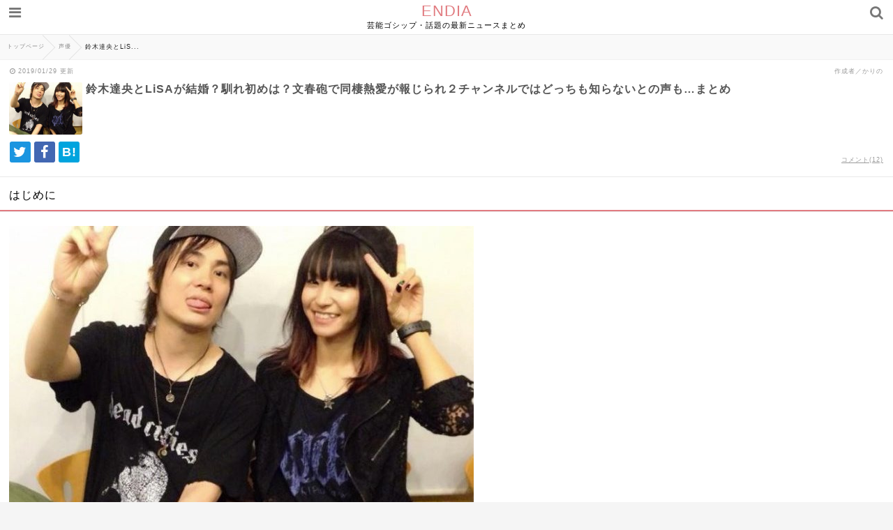

--- FILE ---
content_type: text/html; charset=UTF-8
request_url: https://endia.net/suzukitatsuhiro-lisa-dousei
body_size: 21758
content:
<html lang="ja">
<head>
  <meta http-equiv="Content-Type" content="text/html;charset=UTF-8" />
    
    <meta name="viewport" content="width=device-width, initial-scale=1">
    <meta name="description" content="人気声優の鈴木達央さんがアニメソング歌手のLiSAさんと熱愛同棲中であることが文春デジタルからの報道で判明し話題になっているようです。これまでも度々話題になっており、結婚しているとの噂もあるのだとか。二人の出会いや馴れ初めについても調べまし..." />

    <meta name="twitter:site" content="@Endia_net" />
  <meta name="twitter:title" content="鈴木達央とLiSAが結婚？馴れ初めは？文春砲で同棲熱愛が報じられ２チャンネルではどっちも知らないとの声も…まとめ" />
  <meta name="twitter:description" content="人気声優の鈴木達央さんがアニメソング歌手のLiSAさんと熱愛同棲中であることが文春デジタルからの報道で判明し話題になっているようです。これまでも度々話題になっており、結婚しているとの噂もあるのだとか。二人の出会いや馴れ初めについても調べまし..." />
  <meta name="twitter:card" content="summary_large_image" />
  <meta name="twitter:image:src" content="https://endia.net/wp-content/uploads/2018/07/666x460x2018-04-18_14h48_54-666x460.pagespeed.ic_.3k0_fRhcH7.jpg" />
  
  <meta name="google-site-verification" content="Vb7NZh9lZ2_9L4MrPcjz9y-ZYXlESmYEbYtFhjWJhzs" />

  <link rel="stylesheet" href="https://endia.net/wp-content/themes/endia-sp/style.css" />
    <link rel="stylesheet" href="https://endia.net/wp-content/themes/endia-sp/css/main.css" />
  <link rel="stylesheet" href="https://maxcdn.bootstrapcdn.com/font-awesome/4.7.0/css/font-awesome.min.css" rel="stylesheet">
  <link rel="alternate" title="RSS フィード" href="https://endia.net/feed">
    <script type="text/javascript" src="https://endia.net/wp-content/themes/endia-sp/js/jquery-1.12.4.min.js"></script>
  <script type="text/javascript" src="https://endia.net/wp-content/themes/endia-sp/js/jquery.lazyload.min.js"></script>
  <script type="text/javascript" src="https://endia.net/wp-content/themes/endia-sp/js/main.js?ver=2"></script>
  <script async src="https://platform.twitter.com/widgets.js" charset="utf-8"></script>


		<!-- All in One SEO 4.4.9.2 - aioseo.com -->
		<title>鈴木達央とLiSAが結婚？馴れ初めは？文春砲で同棲熱愛が報じられ２チャンネルではどっちも知らないとの声も…まとめ | ENDIA</title>
		<meta name="robots" content="max-image-preview:large" />
		<link rel="canonical" href="https://endia.net/suzukitatsuhiro-lisa-dousei" />
		<link rel="next" href="https://endia.net/suzukitatsuhiro-lisa-dousei/2" />
		<meta name="generator" content="All in One SEO (AIOSEO) 4.4.9.2" />
		<meta property="og:locale" content="ja_JP" />
		<meta property="og:site_name" content="ENDIA[エンディア]" />
		<meta property="og:type" content="article" />
		<meta property="og:title" content="鈴木達央とLiSAが結婚？馴れ初めは？文春砲で同棲熱愛が報じられ２チャンネルではどっちも知らないとの声も…まとめ | ENDIA" />
		<meta property="og:url" content="https://endia.net/suzukitatsuhiro-lisa-dousei" />
		<meta property="og:image" content="https://endia.net/wp-content/uploads/2018/07/666x460x2018-04-18_14h48_54-666x460.pagespeed.ic_.3k0_fRhcH7.jpg" />
		<meta property="og:image:secure_url" content="https://endia.net/wp-content/uploads/2018/07/666x460x2018-04-18_14h48_54-666x460.pagespeed.ic_.3k0_fRhcH7.jpg" />
		<meta property="og:image:width" content="666" />
		<meta property="og:image:height" content="460" />
		<meta property="article:published_time" content="2018-07-28T00:09:40+00:00" />
		<meta property="article:modified_time" content="2019-01-29T05:27:37+00:00" />
		<meta name="twitter:card" content="summary_large_image" />
		<meta name="twitter:site" content="@Endia_net" />
		<meta name="twitter:title" content="鈴木達央とLiSAが結婚？馴れ初めは？文春砲で同棲熱愛が報じられ２チャンネルではどっちも知らないとの声も…まとめ | ENDIA" />
		<meta name="twitter:image" content="https://endia.net/wp-content/uploads/2018/07/666x460x2018-04-18_14h48_54-666x460.pagespeed.ic_.3k0_fRhcH7.jpg" />
		<meta name="google" content="nositelinkssearchbox" />
		<script type="application/ld+json" class="aioseo-schema">
			{"@context":"https:\/\/schema.org","@graph":[{"@type":"Article","@id":"https:\/\/endia.net\/suzukitatsuhiro-lisa-dousei#article","name":"\u9234\u6728\u9054\u592e\u3068LiSA\u304c\u7d50\u5a5a\uff1f\u99b4\u308c\u521d\u3081\u306f\uff1f\u6587\u6625\u7832\u3067\u540c\u68f2\u71b1\u611b\u304c\u5831\u3058\u3089\u308c\uff12\u30c1\u30e3\u30f3\u30cd\u30eb\u3067\u306f\u3069\u3063\u3061\u3082\u77e5\u3089\u306a\u3044\u3068\u306e\u58f0\u3082\u2026\u307e\u3068\u3081 | ENDIA","headline":"\u9234\u6728\u9054\u592e\u3068LiSA\u304c\u7d50\u5a5a\uff1f\u99b4\u308c\u521d\u3081\u306f\uff1f\u6587\u6625\u7832\u3067\u540c\u68f2\u71b1\u611b\u304c\u5831\u3058\u3089\u308c\uff12\u30c1\u30e3\u30f3\u30cd\u30eb\u3067\u306f\u3069\u3063\u3061\u3082\u77e5\u3089\u306a\u3044\u3068\u306e\u58f0\u3082\u2026\u307e\u3068\u3081","author":{"@id":"https:\/\/endia.net\/author\/benzou#author"},"publisher":{"@id":"https:\/\/endia.net\/#organization"},"image":{"@type":"ImageObject","url":"https:\/\/endia.net\/wp-content\/uploads\/2018\/07\/666x460x2018-04-18_14h48_54-666x460.pagespeed.ic_.3k0_fRhcH7.jpg","width":666,"height":460},"datePublished":"2018-07-28T00:09:40+09:00","dateModified":"2019-01-29T05:27:37+09:00","inLanguage":"ja","commentCount":12,"mainEntityOfPage":{"@id":"https:\/\/endia.net\/suzukitatsuhiro-lisa-dousei#webpage"},"isPartOf":{"@id":"https:\/\/endia.net\/suzukitatsuhiro-lisa-dousei#webpage"},"articleSection":"\u58f0\u512a, \u71b1\u611b, \u9031\u520a\u6587\u6625"},{"@type":"BreadcrumbList","@id":"https:\/\/endia.net\/suzukitatsuhiro-lisa-dousei#breadcrumblist","itemListElement":[{"@type":"ListItem","@id":"https:\/\/endia.net\/#listItem","position":1,"name":"\u30db\u30fc\u30e0"}]},{"@type":"Organization","@id":"https:\/\/endia.net\/#organization","name":"ENDIA","url":"https:\/\/endia.net\/"},{"@type":"Person","@id":"https:\/\/endia.net\/author\/benzou#author","url":"https:\/\/endia.net\/author\/benzou","name":"\u304b\u308a\u306e"},{"@type":"WebPage","@id":"https:\/\/endia.net\/suzukitatsuhiro-lisa-dousei#webpage","url":"https:\/\/endia.net\/suzukitatsuhiro-lisa-dousei","name":"\u9234\u6728\u9054\u592e\u3068LiSA\u304c\u7d50\u5a5a\uff1f\u99b4\u308c\u521d\u3081\u306f\uff1f\u6587\u6625\u7832\u3067\u540c\u68f2\u71b1\u611b\u304c\u5831\u3058\u3089\u308c\uff12\u30c1\u30e3\u30f3\u30cd\u30eb\u3067\u306f\u3069\u3063\u3061\u3082\u77e5\u3089\u306a\u3044\u3068\u306e\u58f0\u3082\u2026\u307e\u3068\u3081 | ENDIA","inLanguage":"ja","isPartOf":{"@id":"https:\/\/endia.net\/#website"},"breadcrumb":{"@id":"https:\/\/endia.net\/suzukitatsuhiro-lisa-dousei#breadcrumblist"},"author":{"@id":"https:\/\/endia.net\/author\/benzou#author"},"creator":{"@id":"https:\/\/endia.net\/author\/benzou#author"},"image":{"@type":"ImageObject","url":"https:\/\/endia.net\/wp-content\/uploads\/2018\/07\/666x460x2018-04-18_14h48_54-666x460.pagespeed.ic_.3k0_fRhcH7.jpg","@id":"https:\/\/endia.net\/suzukitatsuhiro-lisa-dousei\/#mainImage","width":666,"height":460},"primaryImageOfPage":{"@id":"https:\/\/endia.net\/suzukitatsuhiro-lisa-dousei#mainImage"},"datePublished":"2018-07-28T00:09:40+09:00","dateModified":"2019-01-29T05:27:37+09:00"},{"@type":"WebSite","@id":"https:\/\/endia.net\/#website","url":"https:\/\/endia.net\/","name":"ENDIA","description":"\u82b8\u80fd\u30b4\u30b7\u30c3\u30d7\u30fb\u8a71\u984c\u306e\u6700\u65b0\u30cb\u30e5\u30fc\u30b9\u307e\u3068\u3081","inLanguage":"ja","publisher":{"@id":"https:\/\/endia.net\/#organization"}}]}
		</script>
		<!-- All in One SEO -->

<link rel='dns-prefetch' href='//v0.wordpress.com' />
<link rel="alternate" type="application/rss+xml" title="ENDIA &raquo; 鈴木達央とLiSAが結婚？馴れ初めは？文春砲で同棲熱愛が報じられ２チャンネルではどっちも知らないとの声も…まとめ のコメントのフィード" href="https://endia.net/suzukitatsuhiro-lisa-dousei/feed" />
<script type="text/javascript">
/* <![CDATA[ */
window._wpemojiSettings = {"baseUrl":"https:\/\/s.w.org\/images\/core\/emoji\/14.0.0\/72x72\/","ext":".png","svgUrl":"https:\/\/s.w.org\/images\/core\/emoji\/14.0.0\/svg\/","svgExt":".svg","source":{"concatemoji":"https:\/\/endia.net\/wp-includes\/js\/wp-emoji-release.min.js?ver=6.4"}};
/*! This file is auto-generated */
!function(i,n){var o,s,e;function c(e){try{var t={supportTests:e,timestamp:(new Date).valueOf()};sessionStorage.setItem(o,JSON.stringify(t))}catch(e){}}function p(e,t,n){e.clearRect(0,0,e.canvas.width,e.canvas.height),e.fillText(t,0,0);var t=new Uint32Array(e.getImageData(0,0,e.canvas.width,e.canvas.height).data),r=(e.clearRect(0,0,e.canvas.width,e.canvas.height),e.fillText(n,0,0),new Uint32Array(e.getImageData(0,0,e.canvas.width,e.canvas.height).data));return t.every(function(e,t){return e===r[t]})}function u(e,t,n){switch(t){case"flag":return n(e,"\ud83c\udff3\ufe0f\u200d\u26a7\ufe0f","\ud83c\udff3\ufe0f\u200b\u26a7\ufe0f")?!1:!n(e,"\ud83c\uddfa\ud83c\uddf3","\ud83c\uddfa\u200b\ud83c\uddf3")&&!n(e,"\ud83c\udff4\udb40\udc67\udb40\udc62\udb40\udc65\udb40\udc6e\udb40\udc67\udb40\udc7f","\ud83c\udff4\u200b\udb40\udc67\u200b\udb40\udc62\u200b\udb40\udc65\u200b\udb40\udc6e\u200b\udb40\udc67\u200b\udb40\udc7f");case"emoji":return!n(e,"\ud83e\udef1\ud83c\udffb\u200d\ud83e\udef2\ud83c\udfff","\ud83e\udef1\ud83c\udffb\u200b\ud83e\udef2\ud83c\udfff")}return!1}function f(e,t,n){var r="undefined"!=typeof WorkerGlobalScope&&self instanceof WorkerGlobalScope?new OffscreenCanvas(300,150):i.createElement("canvas"),a=r.getContext("2d",{willReadFrequently:!0}),o=(a.textBaseline="top",a.font="600 32px Arial",{});return e.forEach(function(e){o[e]=t(a,e,n)}),o}function t(e){var t=i.createElement("script");t.src=e,t.defer=!0,i.head.appendChild(t)}"undefined"!=typeof Promise&&(o="wpEmojiSettingsSupports",s=["flag","emoji"],n.supports={everything:!0,everythingExceptFlag:!0},e=new Promise(function(e){i.addEventListener("DOMContentLoaded",e,{once:!0})}),new Promise(function(t){var n=function(){try{var e=JSON.parse(sessionStorage.getItem(o));if("object"==typeof e&&"number"==typeof e.timestamp&&(new Date).valueOf()<e.timestamp+604800&&"object"==typeof e.supportTests)return e.supportTests}catch(e){}return null}();if(!n){if("undefined"!=typeof Worker&&"undefined"!=typeof OffscreenCanvas&&"undefined"!=typeof URL&&URL.createObjectURL&&"undefined"!=typeof Blob)try{var e="postMessage("+f.toString()+"("+[JSON.stringify(s),u.toString(),p.toString()].join(",")+"));",r=new Blob([e],{type:"text/javascript"}),a=new Worker(URL.createObjectURL(r),{name:"wpTestEmojiSupports"});return void(a.onmessage=function(e){c(n=e.data),a.terminate(),t(n)})}catch(e){}c(n=f(s,u,p))}t(n)}).then(function(e){for(var t in e)n.supports[t]=e[t],n.supports.everything=n.supports.everything&&n.supports[t],"flag"!==t&&(n.supports.everythingExceptFlag=n.supports.everythingExceptFlag&&n.supports[t]);n.supports.everythingExceptFlag=n.supports.everythingExceptFlag&&!n.supports.flag,n.DOMReady=!1,n.readyCallback=function(){n.DOMReady=!0}}).then(function(){return e}).then(function(){var e;n.supports.everything||(n.readyCallback(),(e=n.source||{}).concatemoji?t(e.concatemoji):e.wpemoji&&e.twemoji&&(t(e.twemoji),t(e.wpemoji)))}))}((window,document),window._wpemojiSettings);
/* ]]> */
</script>
<style id='wp-emoji-styles-inline-css' type='text/css'>

	img.wp-smiley, img.emoji {
		display: inline !important;
		border: none !important;
		box-shadow: none !important;
		height: 1em !important;
		width: 1em !important;
		margin: 0 0.07em !important;
		vertical-align: -0.1em !important;
		background: none !important;
		padding: 0 !important;
	}
</style>
<link rel='stylesheet' id='wp-block-library-css' href='https://endia.net/wp-includes/css/dist/block-library/style.min.css?ver=6.4' type='text/css' media='all' />
<style id='wp-block-library-inline-css' type='text/css'>
.has-text-align-justify{text-align:justify;}
</style>
<link rel='stylesheet' id='mediaelement-css' href='https://endia.net/wp-includes/js/mediaelement/mediaelementplayer-legacy.min.css?ver=4.2.17' type='text/css' media='all' />
<link rel='stylesheet' id='wp-mediaelement-css' href='https://endia.net/wp-includes/js/mediaelement/wp-mediaelement.min.css?ver=6.4' type='text/css' media='all' />
<style id='classic-theme-styles-inline-css' type='text/css'>
/*! This file is auto-generated */
.wp-block-button__link{color:#fff;background-color:#32373c;border-radius:9999px;box-shadow:none;text-decoration:none;padding:calc(.667em + 2px) calc(1.333em + 2px);font-size:1.125em}.wp-block-file__button{background:#32373c;color:#fff;text-decoration:none}
</style>
<style id='global-styles-inline-css' type='text/css'>
body{--wp--preset--color--black: #000000;--wp--preset--color--cyan-bluish-gray: #abb8c3;--wp--preset--color--white: #ffffff;--wp--preset--color--pale-pink: #f78da7;--wp--preset--color--vivid-red: #cf2e2e;--wp--preset--color--luminous-vivid-orange: #ff6900;--wp--preset--color--luminous-vivid-amber: #fcb900;--wp--preset--color--light-green-cyan: #7bdcb5;--wp--preset--color--vivid-green-cyan: #00d084;--wp--preset--color--pale-cyan-blue: #8ed1fc;--wp--preset--color--vivid-cyan-blue: #0693e3;--wp--preset--color--vivid-purple: #9b51e0;--wp--preset--gradient--vivid-cyan-blue-to-vivid-purple: linear-gradient(135deg,rgba(6,147,227,1) 0%,rgb(155,81,224) 100%);--wp--preset--gradient--light-green-cyan-to-vivid-green-cyan: linear-gradient(135deg,rgb(122,220,180) 0%,rgb(0,208,130) 100%);--wp--preset--gradient--luminous-vivid-amber-to-luminous-vivid-orange: linear-gradient(135deg,rgba(252,185,0,1) 0%,rgba(255,105,0,1) 100%);--wp--preset--gradient--luminous-vivid-orange-to-vivid-red: linear-gradient(135deg,rgba(255,105,0,1) 0%,rgb(207,46,46) 100%);--wp--preset--gradient--very-light-gray-to-cyan-bluish-gray: linear-gradient(135deg,rgb(238,238,238) 0%,rgb(169,184,195) 100%);--wp--preset--gradient--cool-to-warm-spectrum: linear-gradient(135deg,rgb(74,234,220) 0%,rgb(151,120,209) 20%,rgb(207,42,186) 40%,rgb(238,44,130) 60%,rgb(251,105,98) 80%,rgb(254,248,76) 100%);--wp--preset--gradient--blush-light-purple: linear-gradient(135deg,rgb(255,206,236) 0%,rgb(152,150,240) 100%);--wp--preset--gradient--blush-bordeaux: linear-gradient(135deg,rgb(254,205,165) 0%,rgb(254,45,45) 50%,rgb(107,0,62) 100%);--wp--preset--gradient--luminous-dusk: linear-gradient(135deg,rgb(255,203,112) 0%,rgb(199,81,192) 50%,rgb(65,88,208) 100%);--wp--preset--gradient--pale-ocean: linear-gradient(135deg,rgb(255,245,203) 0%,rgb(182,227,212) 50%,rgb(51,167,181) 100%);--wp--preset--gradient--electric-grass: linear-gradient(135deg,rgb(202,248,128) 0%,rgb(113,206,126) 100%);--wp--preset--gradient--midnight: linear-gradient(135deg,rgb(2,3,129) 0%,rgb(40,116,252) 100%);--wp--preset--font-size--small: 13px;--wp--preset--font-size--medium: 20px;--wp--preset--font-size--large: 36px;--wp--preset--font-size--x-large: 42px;--wp--preset--spacing--20: 0.44rem;--wp--preset--spacing--30: 0.67rem;--wp--preset--spacing--40: 1rem;--wp--preset--spacing--50: 1.5rem;--wp--preset--spacing--60: 2.25rem;--wp--preset--spacing--70: 3.38rem;--wp--preset--spacing--80: 5.06rem;--wp--preset--shadow--natural: 6px 6px 9px rgba(0, 0, 0, 0.2);--wp--preset--shadow--deep: 12px 12px 50px rgba(0, 0, 0, 0.4);--wp--preset--shadow--sharp: 6px 6px 0px rgba(0, 0, 0, 0.2);--wp--preset--shadow--outlined: 6px 6px 0px -3px rgba(255, 255, 255, 1), 6px 6px rgba(0, 0, 0, 1);--wp--preset--shadow--crisp: 6px 6px 0px rgba(0, 0, 0, 1);}:where(.is-layout-flex){gap: 0.5em;}:where(.is-layout-grid){gap: 0.5em;}body .is-layout-flow > .alignleft{float: left;margin-inline-start: 0;margin-inline-end: 2em;}body .is-layout-flow > .alignright{float: right;margin-inline-start: 2em;margin-inline-end: 0;}body .is-layout-flow > .aligncenter{margin-left: auto !important;margin-right: auto !important;}body .is-layout-constrained > .alignleft{float: left;margin-inline-start: 0;margin-inline-end: 2em;}body .is-layout-constrained > .alignright{float: right;margin-inline-start: 2em;margin-inline-end: 0;}body .is-layout-constrained > .aligncenter{margin-left: auto !important;margin-right: auto !important;}body .is-layout-constrained > :where(:not(.alignleft):not(.alignright):not(.alignfull)){max-width: var(--wp--style--global--content-size);margin-left: auto !important;margin-right: auto !important;}body .is-layout-constrained > .alignwide{max-width: var(--wp--style--global--wide-size);}body .is-layout-flex{display: flex;}body .is-layout-flex{flex-wrap: wrap;align-items: center;}body .is-layout-flex > *{margin: 0;}body .is-layout-grid{display: grid;}body .is-layout-grid > *{margin: 0;}:where(.wp-block-columns.is-layout-flex){gap: 2em;}:where(.wp-block-columns.is-layout-grid){gap: 2em;}:where(.wp-block-post-template.is-layout-flex){gap: 1.25em;}:where(.wp-block-post-template.is-layout-grid){gap: 1.25em;}.has-black-color{color: var(--wp--preset--color--black) !important;}.has-cyan-bluish-gray-color{color: var(--wp--preset--color--cyan-bluish-gray) !important;}.has-white-color{color: var(--wp--preset--color--white) !important;}.has-pale-pink-color{color: var(--wp--preset--color--pale-pink) !important;}.has-vivid-red-color{color: var(--wp--preset--color--vivid-red) !important;}.has-luminous-vivid-orange-color{color: var(--wp--preset--color--luminous-vivid-orange) !important;}.has-luminous-vivid-amber-color{color: var(--wp--preset--color--luminous-vivid-amber) !important;}.has-light-green-cyan-color{color: var(--wp--preset--color--light-green-cyan) !important;}.has-vivid-green-cyan-color{color: var(--wp--preset--color--vivid-green-cyan) !important;}.has-pale-cyan-blue-color{color: var(--wp--preset--color--pale-cyan-blue) !important;}.has-vivid-cyan-blue-color{color: var(--wp--preset--color--vivid-cyan-blue) !important;}.has-vivid-purple-color{color: var(--wp--preset--color--vivid-purple) !important;}.has-black-background-color{background-color: var(--wp--preset--color--black) !important;}.has-cyan-bluish-gray-background-color{background-color: var(--wp--preset--color--cyan-bluish-gray) !important;}.has-white-background-color{background-color: var(--wp--preset--color--white) !important;}.has-pale-pink-background-color{background-color: var(--wp--preset--color--pale-pink) !important;}.has-vivid-red-background-color{background-color: var(--wp--preset--color--vivid-red) !important;}.has-luminous-vivid-orange-background-color{background-color: var(--wp--preset--color--luminous-vivid-orange) !important;}.has-luminous-vivid-amber-background-color{background-color: var(--wp--preset--color--luminous-vivid-amber) !important;}.has-light-green-cyan-background-color{background-color: var(--wp--preset--color--light-green-cyan) !important;}.has-vivid-green-cyan-background-color{background-color: var(--wp--preset--color--vivid-green-cyan) !important;}.has-pale-cyan-blue-background-color{background-color: var(--wp--preset--color--pale-cyan-blue) !important;}.has-vivid-cyan-blue-background-color{background-color: var(--wp--preset--color--vivid-cyan-blue) !important;}.has-vivid-purple-background-color{background-color: var(--wp--preset--color--vivid-purple) !important;}.has-black-border-color{border-color: var(--wp--preset--color--black) !important;}.has-cyan-bluish-gray-border-color{border-color: var(--wp--preset--color--cyan-bluish-gray) !important;}.has-white-border-color{border-color: var(--wp--preset--color--white) !important;}.has-pale-pink-border-color{border-color: var(--wp--preset--color--pale-pink) !important;}.has-vivid-red-border-color{border-color: var(--wp--preset--color--vivid-red) !important;}.has-luminous-vivid-orange-border-color{border-color: var(--wp--preset--color--luminous-vivid-orange) !important;}.has-luminous-vivid-amber-border-color{border-color: var(--wp--preset--color--luminous-vivid-amber) !important;}.has-light-green-cyan-border-color{border-color: var(--wp--preset--color--light-green-cyan) !important;}.has-vivid-green-cyan-border-color{border-color: var(--wp--preset--color--vivid-green-cyan) !important;}.has-pale-cyan-blue-border-color{border-color: var(--wp--preset--color--pale-cyan-blue) !important;}.has-vivid-cyan-blue-border-color{border-color: var(--wp--preset--color--vivid-cyan-blue) !important;}.has-vivid-purple-border-color{border-color: var(--wp--preset--color--vivid-purple) !important;}.has-vivid-cyan-blue-to-vivid-purple-gradient-background{background: var(--wp--preset--gradient--vivid-cyan-blue-to-vivid-purple) !important;}.has-light-green-cyan-to-vivid-green-cyan-gradient-background{background: var(--wp--preset--gradient--light-green-cyan-to-vivid-green-cyan) !important;}.has-luminous-vivid-amber-to-luminous-vivid-orange-gradient-background{background: var(--wp--preset--gradient--luminous-vivid-amber-to-luminous-vivid-orange) !important;}.has-luminous-vivid-orange-to-vivid-red-gradient-background{background: var(--wp--preset--gradient--luminous-vivid-orange-to-vivid-red) !important;}.has-very-light-gray-to-cyan-bluish-gray-gradient-background{background: var(--wp--preset--gradient--very-light-gray-to-cyan-bluish-gray) !important;}.has-cool-to-warm-spectrum-gradient-background{background: var(--wp--preset--gradient--cool-to-warm-spectrum) !important;}.has-blush-light-purple-gradient-background{background: var(--wp--preset--gradient--blush-light-purple) !important;}.has-blush-bordeaux-gradient-background{background: var(--wp--preset--gradient--blush-bordeaux) !important;}.has-luminous-dusk-gradient-background{background: var(--wp--preset--gradient--luminous-dusk) !important;}.has-pale-ocean-gradient-background{background: var(--wp--preset--gradient--pale-ocean) !important;}.has-electric-grass-gradient-background{background: var(--wp--preset--gradient--electric-grass) !important;}.has-midnight-gradient-background{background: var(--wp--preset--gradient--midnight) !important;}.has-small-font-size{font-size: var(--wp--preset--font-size--small) !important;}.has-medium-font-size{font-size: var(--wp--preset--font-size--medium) !important;}.has-large-font-size{font-size: var(--wp--preset--font-size--large) !important;}.has-x-large-font-size{font-size: var(--wp--preset--font-size--x-large) !important;}
.wp-block-navigation a:where(:not(.wp-element-button)){color: inherit;}
:where(.wp-block-post-template.is-layout-flex){gap: 1.25em;}:where(.wp-block-post-template.is-layout-grid){gap: 1.25em;}
:where(.wp-block-columns.is-layout-flex){gap: 2em;}:where(.wp-block-columns.is-layout-grid){gap: 2em;}
.wp-block-pullquote{font-size: 1.5em;line-height: 1.6;}
</style>
<link rel='stylesheet' id='sb-type-std-css' href='https://endia.net/wp-content/plugins/speech-bubble/css/sb-type-std.css?ver=6.4' type='text/css' media='all' />
<link rel='stylesheet' id='sb-type-fb-css' href='https://endia.net/wp-content/plugins/speech-bubble/css/sb-type-fb.css?ver=6.4' type='text/css' media='all' />
<link rel='stylesheet' id='sb-type-fb-flat-css' href='https://endia.net/wp-content/plugins/speech-bubble/css/sb-type-fb-flat.css?ver=6.4' type='text/css' media='all' />
<link rel='stylesheet' id='sb-type-ln-css' href='https://endia.net/wp-content/plugins/speech-bubble/css/sb-type-ln.css?ver=6.4' type='text/css' media='all' />
<link rel='stylesheet' id='sb-type-ln-flat-css' href='https://endia.net/wp-content/plugins/speech-bubble/css/sb-type-ln-flat.css?ver=6.4' type='text/css' media='all' />
<link rel='stylesheet' id='sb-type-pink-css' href='https://endia.net/wp-content/plugins/speech-bubble/css/sb-type-pink.css?ver=6.4' type='text/css' media='all' />
<link rel='stylesheet' id='sb-type-rtail-css' href='https://endia.net/wp-content/plugins/speech-bubble/css/sb-type-rtail.css?ver=6.4' type='text/css' media='all' />
<link rel='stylesheet' id='sb-type-drop-css' href='https://endia.net/wp-content/plugins/speech-bubble/css/sb-type-drop.css?ver=6.4' type='text/css' media='all' />
<link rel='stylesheet' id='sb-type-think-css' href='https://endia.net/wp-content/plugins/speech-bubble/css/sb-type-think.css?ver=6.4' type='text/css' media='all' />
<link rel='stylesheet' id='sb-no-br-css' href='https://endia.net/wp-content/plugins/speech-bubble/css/sb-no-br.css?ver=6.4' type='text/css' media='all' />
<link rel='stylesheet' id='jetpack_css-css' href='https://endia.net/wp-content/plugins/jetpack/css/jetpack.css?ver=12.8' type='text/css' media='all' />
<script type="text/javascript" src="https://endia.net/wp-includes/js/jquery/jquery.min.js?ver=3.7.1" id="jquery-core-js"></script>
<script type="text/javascript" src="https://endia.net/wp-includes/js/jquery/jquery-migrate.min.js?ver=3.4.1" id="jquery-migrate-js"></script>
<link rel="https://api.w.org/" href="https://endia.net/wp-json/" /><link rel="alternate" type="application/json" href="https://endia.net/wp-json/wp/v2/posts/27710" /><link rel="EditURI" type="application/rsd+xml" title="RSD" href="https://endia.net/xmlrpc.php?rsd" />
<meta name="generator" content="WordPress 6.4" />
<link rel='shortlink' href='https://wp.me/p5BdjH-7cW' />
<link rel="alternate" type="application/json+oembed" href="https://endia.net/wp-json/oembed/1.0/embed?url=https%3A%2F%2Fendia.net%2Fsuzukitatsuhiro-lisa-dousei" />
<link rel="alternate" type="text/xml+oembed" href="https://endia.net/wp-json/oembed/1.0/embed?url=https%3A%2F%2Fendia.net%2Fsuzukitatsuhiro-lisa-dousei&#038;format=xml" />
<style type="text/css">.recentcomments a{display:inline !important;padding:0 !important;margin:0 !important;}</style>


<!-- Global site tag (gtag.js) - Google Analytics -->
<script async src="https://www.googletagmanager.com/gtag/js?id=UA-143093290-1"></script>
<script>
  window.dataLayer = window.dataLayer || [];
  function gtag(){dataLayer.push(arguments);}
  gtag('js', new Date());

  gtag('config', 'UA-143093290-1');
</script>

<!-- Google Tag Manager -->
<script>(function(w,d,s,l,i){w[l]=w[l]||[];w[l].push({'gtm.start':
new Date().getTime(),event:'gtm.js'});var f=d.getElementsByTagName(s)[0],
j=d.createElement(s),dl=l!='dataLayer'?'&l='+l:'';j.async=true;j.src=
'https://www.googletagmanager.com/gtm.js?id='+i+dl;f.parentNode.insertBefore(j,f);
})(window,document,'script','dataLayer','GTM-TTH6PSH');</script>
<!-- End Google Tag Manager -->



<script async='async' src='https://www.googletagservices.com/tag/js/gpt.js'></script>
<script>
    var googletag = googletag || {};
    googletag.cmd = googletag.cmd || [];
</script>

<script>
if (flucttag === undefined) var flucttag = {};
if (flucttag.alreadyXhrExecuted === undefined) flucttag.alreadyXhrExecuted = false;
if (flucttag.slots === undefined) flucttag.slots = [];
if (flucttag.kvs === undefined) flucttag.kvs = null;
if (flucttag.sendToHaste === undefined) flucttag.sendToHaste = function(kind, level, obj) {
    var params = obj;
    params['userAgent'] = navigator.userAgent;
    params['url'] = location.href;

    var xhr = new XMLHttpRequest();
    xhr.open('POST', 'https://hs.adingo.jp/taglog');
    xhr.setRequestHeader('Content-Type', 'application/json');
    xhr.send(JSON.stringify({'kind': kind, 'level': level, 'params': params}));
};


if (flucttag.kvParams == undefined) flucttag.kvParams = {
    "units": [
        "/62532913,22503440218/s_endia_300x250_PICKUP1shita_24884",
        "/62532913,22503440218/s_endia_300x250_SPmokujishita_24884",
        "/62532913,22503440218/s_endia_300x250_TOPshita_24884",
        "/62532913,22503440218/s_endia_300x250_commentbelow_24884",
        "/62532913,22503440218/s_endia_300x250_chukanpage1_24884",
        "/62532913,22503440218/s_endia_300x250_chukanpage2_24884",
        "/62532913,22503440218/s_endia_300x250_chukanpage3_24884",
        "/62532913,22503440218/s_endia_300x250_ninkikijishita_24884",
    ],
    "url": document.URL
};

if (flucttag.showDfpAd === undefined) flucttag.showDfpAd = function(slot) {
    try {
        var timeout = 5000;
        var xhr = new XMLHttpRequest();

        xhr.addEventListener('loadend', function() {
            flucttag.kvs = {};
            if (xhr.status === 200 && this.responseText) {
                try {
                    var res = JSON.parse(this.responseText);
                    flucttag.kvs = res;
                } catch (e) {
                    var message = new Object();
                    message['units'] = flucttag.kvParams['units'];
                    message['statusCode'] = xhr.status;
                    message['responseText'] = this.responseText;
                    flucttag.sendToHaste('PAInvalidJsonResponse', 'Warn', message);
                }
            } else {
                var message = new Object();
                message['units'] = flucttag.kvParams['units'];
                message['statusCode'] = xhr.status;
                flucttag.sendToHaste('PAResponseError', 'Warn', message);
            }

            googletag.cmd.push(function() {
                for (var i=0; i< flucttag.slots.length; i++) {
                    var targetSlot = flucttag.slots[i];
                    var unitPath = targetSlot.getAdUnitPath();
                    if (flucttag.kvs !== null) {
                        var unitKvs = flucttag.kvs[unitPath];
                        if (unitKvs !== undefined) {
                            unitKvs.forEach(function(kv) {
                                targetSlot.setTargeting(kv.k, kv.v);
                            });
                        }
                    }
                    googletag.display(targetSlot.getSlotElementId());
                }
            });
        });

        xhr.addEventListener('timeout', function() {
            var message = new Object();
            message['units'] = flucttag.kvParams['units'];
            flucttag.sendToHaste('PATimeout', 'Info', message);
        });

        if (flucttag.kvs !== null) {
            googletag.cmd.push(function() {
                var unitPath = slot.getAdUnitPath();
                var unitKvs = flucttag.kvs[unitPath];
                if (unitKvs !== undefined) {
                    unitKvs.forEach(function(kv) {
                        slot.setTargeting(kv.k, kv.v);
                    });
                }
                googletag.display(slot.getSlotElementId());
            });
            return;
        }

        if (!flucttag.alreadyXhrExecuted) {
            flucttag.alreadyXhrExecuted = true;
            flucttag.slots.push(slot);

            var endPoint = location.protocol + '//pa.adingo.jp/kv';
            xhr.open('POST', endPoint);
            xhr.setRequestHeader('Content-Type', 'application/json');

            xhr.timeout = timeout;

            xhr.send(JSON.stringify(flucttag.kvParams));
            return;
        }

        flucttag.slots.push(slot);
    } catch(e) {
        var message = new Object();
        message['exception'] = e;
        flucttag.sendToHaste('PAException', 'Error', message);
    }
};
</script>


</head>

<body>
  <header class="header">
  <div class="logo-wrapper">
        <div class="logo">
      <a href="https://endia.net">ENDIA</a>
    </div>
        <span class="site-description">芸能ゴシップ・話題の最新ニュースまとめ</span>
    <span class="menu-btn">
      <i class="fa fa-bars" aria-hidden="true"></i>
    </span>
    <span class="search-btn">
      <i class="fa fa-search" aria-hidden="true"></i>
    </span>
  </div>
</header>
  <nav class="breadcrumb">
    <ol itemscope itemtype="http://schema.org/BreadcrumbList" class="breadcrumb-list clear">
    <li itemprop="itemListElement" itemscope itemtype="http://schema.org/ListItem" class="breadcrumb-item">
      <a itemprop="item" href="https://endia.net"><span itemprop="name">トップページ</span></a>
      <meta itemprop="position" content="1" />
          </li>
            <li itemprop="itemListElement" itemscope itemtype="http://schema.org/ListItem" class="breadcrumb-item">
      <a itemprop="item" href="https://endia.net/category/%e5%a3%b0%e5%84%aa"><span itemprop="name">声優</span></a>
      <meta itemprop="position" content="2" />
          </li>
            <li itemprop="itemListElement" itemscope itemtype="http://schema.org/ListItem" class="breadcrumb-last">
      <span itemprop="name">
        <div class="breadcrumb-title">
          鈴木達央とLiS...        </div>
      </span>
      <meta itemprop="position" content="3" />
          </li>
      </ol>
  <div class="clear"></div>
</nav>
  <div class="main l-single">
    <main itemscope itemprop="mainContentOfPage">
      <article class="s-article"itemscope itemtype="http://schema.org/Article">
                      
                        
        <div class="article-header">
          <div class="article-meta clear">
            <p class="article-date">
              <i class="fa fa-clock-o" aria-hidden="true"></i><time datetime="2019-01-29T14:27:37+0900">2019/01/29 更新</time>
            </p>
            <p class="article-autor">作成者／かりの</p>
          </div>
          <div class="article-title-wrapper">
            <div class="article-thumbnail-wrapper">
              <div class="article-thumbnail" style="background-image:url('https://endia.net/wp-content/uploads/2018/07/666x460x2018-04-18_14h48_54-666x460.pagespeed.ic_.3k0_fRhcH7.jpg');"></div>
                          </div>

            <div class="article-text">
              <h1 itemprop="name" class="article-title">
                <a href="https://endia.net/suzukitatsuhiro-lisa-dousei">
                  鈴木達央とLiSAが結婚？馴れ初めは？文春砲で同棲熱愛が報じられ２チャンネルではどっちも知らないとの声も…まとめ                </a>
              </h1>
            </div>
          </div>
          <div class="article-meta clear">
            <ul class="header-sns">
              <li>
                <a class="twitter" href="https://twitter.com/intent/tweet?text=%E9%88%B4%E6%9C%A8%E9%81%94%E5%A4%AE%E3%81%A8LiSA%E3%81%8C%E7%B5%90%E5%A9%9A%EF%BC%9F%E9%A6%B4%E3%82%8C%E5%88%9D%E3%82%81%E3%81%AF%EF%BC%9F%E6%96%87%E6%98%A5%E7%A0%B2%E3%81%A7%E5%90%8C%E6%A3%B2%E7%86%B1%E6%84%9B%E3%81%8C%E5%A0%B1%E3%81%98%E3%82%89%E3%82%8C%EF%BC%92%E3%83%81%E3%83%A3%E3%83%B3%E3%83%8D%E3%83%AB%E3%81%A7%E3%81%AF%E3%81%A9%E3%81%A3%E3%81%A1%E3%82%82%E7%9F%A5%E3%82%89%E3%81%AA%E3%81%84%E3%81%A8%E3%81%AE%E5%A3%B0%E3%82%82%E2%80%A6%E3%81%BE%E3%81%A8%E3%82%81&amp;https%3A%2F%2Fendia.net%2Fsuzukitatsuhiro-lisa-dousei%3Fcushion%3Dtrue&amp;url=https%3A%2F%2Fendia.net%2Fsuzukitatsuhiro-lisa-dousei%3Fcushion%3Dtrue" target="_blank" title="Twitterで共有"><i class="fa fa-twitter" aria-hidden="true"></i></a>
              </li>
              <li>
                <a class="facebook" href="https://www.facebook.com/sharer.php?u=https%3A%2F%2Fendia.net%2Fsuzukitatsuhiro-lisa-dousei%3Fcushion%3Dtrue&amp;t=%E9%88%B4%E6%9C%A8%E9%81%94%E5%A4%AE%E3%81%A8LiSA%E3%81%8C%E7%B5%90%E5%A9%9A%EF%BC%9F%E9%A6%B4%E3%82%8C%E5%88%9D%E3%82%81%E3%81%AF%EF%BC%9F%E6%96%87%E6%98%A5%E7%A0%B2%E3%81%A7%E5%90%8C%E6%A3%B2%E7%86%B1%E6%84%9B%E3%81%8C%E5%A0%B1%E3%81%98%E3%82%89%E3%82%8C%EF%BC%92%E3%83%81%E3%83%A3%E3%83%B3%E3%83%8D%E3%83%AB%E3%81%A7%E3%81%AF%E3%81%A9%E3%81%A3%E3%81%A1%E3%82%82%E7%9F%A5%E3%82%89%E3%81%AA%E3%81%84%E3%81%A8%E3%81%AE%E5%A3%B0%E3%82%82%E2%80%A6%E3%81%BE%E3%81%A8%E3%82%81" target="_blank" title="facebookで共有"><i class="fa fa-facebook" aria-hidden="true"></i></a>
              </li>
              <li>
                <a class="hatena" href="http://b.hatena.ne.jp/add?mode=confirm&amp;url=https%3A%2F%2Fendia.net%2Fsuzukitatsuhiro-lisa-dousei%3Fcushion%3Dtrue&amp;title=%E9%88%B4%E6%9C%A8%E9%81%94%E5%A4%AE%E3%81%A8LiSA%E3%81%8C%E7%B5%90%E5%A9%9A%EF%BC%9F%E9%A6%B4%E3%82%8C%E5%88%9D%E3%82%81%E3%81%AF%EF%BC%9F%E6%96%87%E6%98%A5%E7%A0%B2%E3%81%A7%E5%90%8C%E6%A3%B2%E7%86%B1%E6%84%9B%E3%81%8C%E5%A0%B1%E3%81%98%E3%82%89%E3%82%8C%EF%BC%92%E3%83%81%E3%83%A3%E3%83%B3%E3%83%8D%E3%83%AB%E3%81%A7%E3%81%AF%E3%81%A9%E3%81%A3%E3%81%A1%E3%82%82%E7%9F%A5%E3%82%89%E3%81%AA%E3%81%84%E3%81%A8%E3%81%AE%E5%A3%B0%E3%82%82%E2%80%A6%E3%81%BE%E3%81%A8%E3%82%81" target="_blank" data-hatena-bookmark-title="鈴木達央とLiSAが結婚？馴れ初めは？文春砲で同棲熱愛が報じられ２チャンネルではどっちも知らないとの声も…まとめ" title="このエントリーをはてなブックマークに追加">
                  <span class="hatena-text">B!</span>
                </a>
              </li>
            </ul>
                                    <div class="single-comment">
                            <a href="#comment_area" class="comment-font">コメント(12)</a>
                          </div>
                      </div>
        </div>


        <section class="single">
          <div class="article-body">
                        
            <div class="s-title-header">
              <div class="title">はじめに</div>
            </div>
            <div class="article-body-before">
              <img data-original="https://endia.net/wp-content/uploads/2018/07/666x460x2018-04-18_14h48_54-666x460.pagespeed.ic_.3k0_fRhcH7.jpg" class="lazy">

<p>
人気声優の鈴木達央さんがアニメソング歌手のLiSAさんと熱愛同棲中であることが文春デジタルからの報道で判明し話題になっているようです。これまでも度々話題になっており、結婚しているとの噂もあるのだとか。二人の出会いや馴れ初めについても調べましたのでご覧ください。
<br /><br />
<cite>http://entertainment-stile.com/archives/5121</cite>
</p>

            </div>
            
            <aside class="ad" style="margin-top:10px;">
              
                            <center>
              <div class="cirqua-ad-box2" style="display: none;">
                <div style="display: flex;">
                  <div class="cirqua-slot" data-slot-id="yYSz5tpH" style="display:none;"></div>
                  <div class="cirqua-slot" data-slot-id="YKCeQhjA" style="display:none;"></div>
                </div>
                <div style="display: flex;">
                  <div class="cirqua-slot" data-slot-id="nHOjz8zH" style="display:none;"></div>
                  <div class="cirqua-slot" data-slot-id="wbsKKpJh" style="display:none;"></div>
                </div>
              </div>
              </center>

            </aside>


                                    <section class="single-relation">
  <div class="s-title-header">
    <div class="title">新着記事</div>
  </div>

  
    <article class="article">
    <a href="https://endia.net/deai_konkatu?cushion">
      <div class="article-thumbnail-wrapper">
        <div class="article-thumbnail">
          <img data-original="https://endia.net/wp-content/uploads/2021/05/YYC2.jpeg" class="lazy">
        </div>
      </div>
      <div class="article-text">
        <div class="article-title">【神アプリ】おすすめ出会い系ランキング3選</div>
        <div class="article-meta clear">
          <p class="article-author">endia編集部</p>
                  </div>
      </div>
    </a>
  </article>
  
    <div class="cirqua-slot" data-slot-id="xVTTpluu" style="display:none"></div>

        <article class="article">
    <a href="https://endia.net/owarimonogatari-muryou?cushion=true">
      <div class="article-thumbnail-wrapper">
        <div class="article-thumbnail">
          <img data-original="https://endia.net/wp-content/uploads/2019/02/308aea8afc34794e88648078cff0404c.png" class="lazy">
        </div>
      </div>
      <div class="article-text">
        <div class="article-title">『終物語』を無料視聴する方法は？DailymotionやPandoraは危険？あらすじ・評判まで総まとめ！</div>
        <div class="article-meta clear">
          <p class="article-author">あやせまる</p>
                  </div>
      </div>
    </a>
  </article>
        
    <!--      fluct 枠名「ENDIA（a）（インフィード）（スマホ）_0x0_Web_iOS_インライン_新着一覧」      -->
  <script type="text/javascript" id="fluct_native_1000107722">
  (function(w){
      var groupId = '1000107722';
      var unitId = '1000168872';
      var id = unitId + '.' + String(Date.now()) + '.' + String(Math.random());
      var url = 'https://sh.adingo.jp/native/?G='+groupId+'&u='+unitId+'&mp='+id+
          '&href='+encodeURIComponent(w.location.href)+
          '&R='+encodeURIComponent(w.document.referrer);
      var s = w.document.createElement('script');
      s.id = 'fluct-nativertb-' + id;
      s.src = url;
      s.async = true;
      var currentNode = w.document.getElementById('fluct_native_1000107722');
      var parentNode = currentNode.parentNode;
      parentNode.insertBefore(s, currentNode.nextSibling);
  })(window);
  </script>
  <!--      fluct 枠名「ENDIA（a）（インフィード）（スマホ）_0x0_Web_Android_インライン_新着一覧」      -->
  <script type="text/javascript" id="fluct_native_1000107722">
  (function(w){
      var groupId = '1000107722';
      var unitId = '1000168873';
      var id = unitId + '.' + String(Date.now()) + '.' + String(Math.random());
      var url = 'https://sh.adingo.jp/native/?G='+groupId+'&u='+unitId+'&mp='+id+
          '&href='+encodeURIComponent(w.location.href)+
          '&R='+encodeURIComponent(w.document.referrer);
      var s = w.document.createElement('script');
      s.id = 'fluct-nativertb-' + id;
      s.src = url;
      s.async = true;
      var currentNode = w.document.getElementById('fluct_native_1000107722');
      var parentNode = currentNode.parentNode;
      parentNode.insertBefore(s, currentNode.nextSibling);
  })(window);
  </script>

      <article class="article">
    <a href="https://endia.net/douga-osusume?cushion=true">
      <div class="article-thumbnail-wrapper">
        <div class="article-thumbnail">
          <img data-original="https://endia.net/wp-content/uploads/2018/11/343b16924509a56bbdcfa7a3ab08d33a.png" class="lazy">
        </div>
      </div>
      <div class="article-text">
        <div class="article-title">動画配信サービスのおすすめランキング【2020年最新】8社サービスを徹底比較！</div>
        <div class="article-meta clear">
          <p class="article-author">member</p>
                  </div>
      </div>
    </a>
  </article>
        <article class="article">
    <a href="https://endia.net/haropuro-jumpkinshi?cushion=true">
      <div class="article-thumbnail-wrapper">
        <div class="article-thumbnail">
          <img data-original="https://endia.net/wp-content/uploads/2019/10/9ee6731be8d750acd17fd84f5f4d9e18.jpg" class="lazy">
        </div>
      </div>
      <div class="article-text">
        <div class="article-title">【ハロプロ】ジャンプ禁止になった理由とは...「着席観覧にしろ」「ルールを守れないバカのせい」ネット上では様々の声...</div>
        <div class="article-meta clear">
          <p class="article-author">member</p>
                  </div>
      </div>
    </a>
  </article>
        <article class="article">
    <a href="https://endia.net/withkon?cushion=true">
      <div class="article-thumbnail-wrapper">
        <div class="article-thumbnail">
          <img data-original="https://endia.net/wp-content/uploads/2017/11/b9d4542cc559defefa939574d4c7c0a5.png" class="lazy">
        </div>
      </div>
      <div class="article-text">
        <div class="article-title">withで結婚？出会い系アプリで夫婦になる人が続出！おすすめの趣味の合う人とマッチする仕組みやリアルな結婚体験談まとめ</div>
        <div class="article-meta clear">
          <p class="article-author">asuka</p>
                  </div>
      </div>
    </a>
  </article>
        <article class="article">
    <a href="https://endia.net/kyonyuu-ranking?cushion=true">
      <div class="article-thumbnail-wrapper">
        <div class="article-thumbnail">
          <img data-original="https://endia.net/wp-content/uploads/2019/06/b46598bb694a302188907e9402149426.jpg" class="lazy">
        </div>
      </div>
      <div class="article-text">
        <div class="article-title">巨乳な芸能人の人気ランキング40選【画像付き】女優・モデル・アイドルなど隠れ巨乳まで総まとめ</div>
        <div class="article-meta clear">
          <p class="article-author">member</p>
                  </div>
      </div>
    </a>
  </article>
    </section>
            <aside class="ad">

              
              
              <!--
              <script src='https://fam-8.net/ad/js/fam8-tagify.min.js'></script>
              <div id= 'div_fam8_async_28401'>
              <script language='javascript'>fam8_js_async('https://fam-8.net/ad', '_site=2735&_mloc=28401');</script>
              </div>
              -->

<!--  ad tags Size: 300x250 ZoneId:100033519-->
<script type="text/javascript" src="https://js.boost-next.co.jp/t/033/519/a100033519.js"></script>


            </aside>
            
            
            <div class="article-body-after">
              <div id="toc_nextpage"><p class="toc_title">目次</p><ul class="toc_list"><li><a href="#1-1">鈴木達央のプロフィール</a></li><li><a href="#1-2">鈴木達央の経歴や生い立ちについて</a></li><li><a href="#1-3">鈴木達央とLiSAの熱愛同棲が発覚</a></li><li><a href="#1-4">お揃いのTシャツ画像公開</a></li><li><a href="#1-5">鈴木達央とLiSAの過去の同棲疑惑</a></li><li><a href="#1-6">鈴木達央とLiSAが結婚？馴れ初めとは…</a><ul><li><a href="https://endia.net/suzukitatsuhiro-lisa-dousei/2#2-1">LiSAのプロフィール</a></li><li><a href="https://endia.net/suzukitatsuhiro-lisa-dousei/2#2-2">左の薬指に揃いの指輪？</a></li></ul></li><li><a href="https://endia.net/suzukitatsuhiro-lisa-dousei/2#2-3">鈴木達央とLiSAの馴れ初めは？</a></li><li><a href="https://endia.net/suzukitatsuhiro-lisa-dousei/2#2-4">2ちゃんねるの反応</a></li><li><a href="https://endia.net/suzukitatsuhiro-lisa-dousei/2#2-5">まとめ</a></ul></div>
<center>
<!--      fluct グループ名「ENDIA（a）（スマホ）_300x250_Web_インライン_SP目次下」      -->
<script type='text/javascript' src='https://cdn-fluct.sh.adingo.jp/f.js?G=1000107490'></script>
<!--      fluct ユニット名「ENDIA（a）（スマホ）_300x250_Web_iOS_インライン_SP目次下」     -->
<script type='text/javascript'>
if(typeof(adingoFluct)!='undefined') adingoFluct.showAd('1000168371');
</script>
<!--      fluct ユニット名「ENDIA（a）（スマホ）_300x250_Web_Android_インライン_SP目次下」     -->
<script type='text/javascript'>
if(typeof(adingoFluct)!='undefined') adingoFluct.showAd('1000168372');
</script>
</center>
    <span id="more-27710"></span>

<span id="1-1"><h2>鈴木達央のプロフィール</h2></span>
<img data-original="https://endia.net/wp-content/uploads/2018/07/4224848-YOU7344c_m-1024x683.png" class="lazy">
<cite>http://tatsuhisa-s.com/</cite>
<table class="profile">
   <tbody>
    <tr><th>愛称</th><td>たっつん、たつ、ボッキー、たつ兄</td></tr>
    <tr><th>生年月日</th><td>1983年11月11日（42歳）</td></tr>
    <tr><th>出身地</th><td>愛知県岡崎市</td></tr>
  <tr><th>職業</th><td>声優、歌手</td></tr>
    <tr><th>事務所</th><td>アイムエンタープライズ</td></tr>
<tr><th>Wikipedia</th><td><a href="https://ja.wikipedia.org/wiki/%E9%88%B4%E6%9C%A8%E9%81%94%E5%A4%AE" target="_blank">https://ja.wikipedia.org/wiki/鈴木達央</a></td></tr>
  </tbody></table>
<br>

<p>
鈴木達央さんは日本の声優で、人気アニメ「Free!」では橘真琴役を演じ話題になりました。<br>
声優としては他にも「七つの大罪」や「名探偵コナン」など、多くのアニメ作品にも参加しています。<br>
声優活動から歌手としてもデビューしており数曲出すなど活躍しているようです。
</p>

<p>&nbsp;</p>
<span id="1-2"><h2>鈴木達央の経歴や生い立ちについて</h2></span>

<img data-original="https://endia.net/wp-content/uploads/2018/07/1209458_650.jpg" class="lazy">
<cite>https://www.crank-in.net/interview/50720/2</cite>
<p>
愛知県岡崎市出身で声優を目指したきっかけは、海外ドラマ「特攻野郎Aチーム」で声優の存在を知り、マイク前での仕事に興味が湧いたのだそうです。<br><br>

日本ナレーション演技研究所名古屋校に3年に通い、アイムエンタープライズに所属することになりました。<br>
デビュー作は「DEAR BOYS」、他にも多くの作品に出演し人気も高いようです。<br>
2015年には、アニメージュ第37回アニメグランプリ声優部門にてグランプリを受賞しました。<br>
声優以外にも歌手としてもデビューするなどの経歴もあるようです。
</p>

<p>&nbsp;</p>
<span id="1-3"><h2>鈴木達央とLiSAの熱愛同棲が発覚</h2></span>
<img data-original="https://endia.net/wp-content/uploads/2018/07/df011_1386_8df5a914be72d11e79ae3b64fec2a85c.jpg" class="lazy">
<cite>http://news.livedoor.com/article/detail/15075777/</cite>
<blockquote>
人気声優の鈴木達央（たつひさ・34）がアニメソング歌手のLiSA（31）と熱愛同棲中であることが「週刊文春デジタル」の取材でわかった。<br><br>

　鈴木は2003年に声優としてデビュー。水泳部を舞台にした現在放送中の大人気アニメ「Free!」にも出演し、女性から絶大な支持を得ている。一方のLiSAは“アニソン界の歌姫”とも呼ばれる実力派アニソンアーティスト。5月に発売した2枚のベストアルバムがオリコンの1、2位を独占する大ヒットとなっている。<br><br>

7月25日（水）、そのマンションから出てきた鈴木に声をかけたが、肯定も否定もしなかった。それぞれの事務所に事実確認をしたが、期日までに回答は得られなかった。<br><br>
<cite><a href="http://bunshun.jp/articles/-/8327"target="blank">http://bunshun.jp/articles/-/8327</a></cite>
</blockquote>

<p>
今の所、鈴木達央さんやLiSAさんからは肯定も否定もしていないようですが、これまでも熱愛が度々噂されていました。<br>
今後、詳細情報も出るらしいので明らかになるかとは思います。<br>
なのでお二人の過去の熱愛の噂をまとめてみました。
</p>

<p>&nbsp;</p>
<span id="1-4"><h2>お揃いのTシャツ画像公開</h2></span>

<img data-original="https://endia.net/wp-content/uploads/2018/07/9bc3af6cc54401ba123bf2af79faddf7.png" class="lazy">
<cite>http://芸能人タトゥー日本一覧意外画像.com/?p=3943</cite>
<p>
この画像は別の日に公開されていたものですが、全く同じ柄のTシャツで写っており、熱愛が噂されました。<br>
他にもそれぞれのSNSで同じ日にスイカを食べたなどの投稿をするなど、熱愛については肯定していないものの、匂わせ画像などが出回っているようです。<br><br>
実は、今回の報道以前にも同棲が疑われていたことがありました。
</p>

<p>&nbsp;</p>
<span id="1-5"><h2>鈴木達央とLiSAの過去の同棲疑惑</h2></span>
<img data-original="https://endia.net/wp-content/uploads/2018/07/424x390x2017-11-17_17h19_27.pagespeed.ic_.ot-12eYybN.png" class="lazy">
<cite>http://mikimane.com/suzuki-tatsuhisa-lisa-netsuai/</cite>
<p>夜に二人で歩いているところを撮影され、この画像が拡散されました。<br> この画像が拡散される以前から鈴木達央さんとLiSAさんの熱愛は噂されていたようですが、この画像によりさらにその噂の真実味が高まったようです。<br><br>  ネット上では鈴木達央さんとLiSAさんはすでに結婚しているのだはないかといった噂も出ていました。</p>
<p>&nbsp;</p>

<center>
<!--      fluct グループ名「ENDIA（a）（スマホ）_300x250_Web_インライン_TOP下」      -->
<script type="text/javascript" src="https://cdn-fluct.sh.adingo.jp/f.js?G=1000107491"></script>
<!--      fluct ユニット名「ENDIA（a）（スマホ）_300x250_Web_iOS_インライン_TOP下」     -->
<script type="text/javascript">
if(typeof(adingoFluct)!="undefined") adingoFluct.showAd("1000168373");
</script>
<!--      fluct ユニット名「ENDIA（a）（スマホ）_300x250_Web_Android_インライン_TOP下」     -->
<script type="text/javascript">
if(typeof(adingoFluct)!="undefined") adingoFluct.showAd("1000168374");
</script>
</center>
   <span id="1-6"><h2>鈴木達央とLiSAが結婚？馴れ初めとは…</h2></span>
                            
                                <a href="https://endia.net/suzukitatsuhiro-lisa-dousei/2">
                    <div class="next-page">
                      <div class="next-page-title">
                        続きを読む(1/2)
                      </div>
                    </div>
                  </a>
                          </div>
          </div>

                  </section>
      </article>
    </main>
  </div>

  <aside class="ad">
    
        <center>
      <div class="cirqua-ad-box" style="display: none;">
        <div style="display: flex;">
          <div class="cirqua-slot" data-slot-id="4TtaUxBk" style="display:none;"></div>
          <div class="cirqua-slot" data-slot-id="GmBPkXXT" style="display:none;"></div>
        </div>
        <div style="display: flex;">
          <div class="cirqua-slot" data-slot-id="GPV0drCG" style="display:none;"></div>
          <div class="cirqua-slot" data-slot-id="HVc9W5dr" style="display:none;"></div>
        </div>
      </div>
    </center>
  </aside>

  
    <div class="uz-2-endia_sp uz-ny"></div>
  <script async type="text/javascript" src="//speee-ad.akamaized.net/tag/2-endia_sp/js/outer-frame.min.js" charset="utf-8"></script>

    
  <section class="single-relation">
    <div class="s-title-header">
      <div class="title">PICKUP</div>
    </div>

    <div class="s-pickup-article clear">
                  <article class="article">
        <a href="https://endia.net/twice-ranking
">
          <div class="article-thumbnail-wrapper">
            <div class="article-thumbnail">
              <img data-original="https://endia.net/wp-content/uploads/2018/04/7a69e2a067f6134a0dc1ab41b6218dc0.jpg" class="lazy">
            </div>
          </div>
          <div class="article-text">
            <div class="article-title">TWICEの人気メンバーランキング！経歴・プロフィールや人気の理由を総まとめ</div>
            <div class="article-meta clear">
              <p class="article-author">member</p>
                          </div>
          </div>
        </a>
      </article>
              <article class="article">
        <a href="https://endia.net/gurabiaidle">
          <div class="article-thumbnail-wrapper">
            <div class="article-thumbnail">
              <img data-original="https://endia.net/wp-content/uploads/2018/10/miyu.jpg" class="lazy">
            </div>
          </div>
          <div class="article-text">
            <div class="article-title">【グラビアアイドル】人気ランキング(カップ別)！水着グラビア画像まとめとスリーサイズも！</div>
            <div class="article-meta clear">
              <p class="article-author">asuka</p>
                          </div>
          </div>
        </a>
      </article>
              <article class="article">
        <a href="https://endia.net/kyonyuu-ranking">
          <div class="article-thumbnail-wrapper">
            <div class="article-thumbnail">
              <img data-original="https://endia.net/wp-content/uploads/2019/06/b46598bb694a302188907e9402149426.jpg" class="lazy">
            </div>
          </div>
          <div class="article-text">
            <div class="article-title">巨乳な芸能人の人気ランキング40選【画像付き】女優・モデル・アイドルなど隠れ巨乳まで総まとめ</div>
            <div class="article-meta clear">
              <p class="article-author">member</p>
                          </div>
          </div>
        </a>
      </article>
              <article class="article">
        <a href="https://endia.net/hoshinoromi-kawari">
          <div class="article-thumbnail-wrapper">
            <div class="article-thumbnail">
              <img data-original="https://endia.net/wp-content/uploads/2019/09/a60a54b63e780e47460a387c7f32d1ae.jpg" class="lazy">
            </div>
          </div>
          <div class="article-text">
            <div class="article-title">星のロミの代わりサイトまとめ【漫画無料】見れなくなった漫画村・星のロミの後続はこれ！</div>
            <div class="article-meta clear">
              <p class="article-author">member</p>
                          </div>
          </div>
        </a>
      </article>
            </div>
  </section>



  <aside class="ad">
    <!--      fluct グループ名「ENDIA（a）（スマホ）_300x250_Web_インライン_PICKUP1下」      -->
    <script type="text/javascript" src="https://cdn-fluct.sh.adingo.jp/f.js?G=1000107489"></script>
    <!--      fluct ユニット名「ENDIA（a）（スマホ）_300x250_Web_iOS_インライン_PICKUP1下」     -->
    <script type="text/javascript">
    if(typeof(adingoFluct)!="undefined") adingoFluct.showAd('1000168369');
    </script>
    <!--      fluct ユニット名「ENDIA（a）（スマホ）_300x250_Web_Android_インライン_PICKUP1下」     -->
    <script type="text/javascript">
    if(typeof(adingoFluct)!="undefined") adingoFluct.showAd('1000168370');
    </script>

      </aside>

    
<section class="single-relation">
  <div class="s-title-header">
    <div class="title">あわせて読みたい</div>
  </div>

    <article class="article ">
    
  
  
  <!--      fluct 枠名「ENDIA（a）（インフィード）（スマホ）_0x0_Web_iOS_インライン_関連記事1」      -->
  <script type="text/javascript" id="fluct_native_1000107723">
  (function(w){
      var groupId = '1000107723';
      var unitId = '1000168874';
      var id = unitId + '.' + String(Date.now()) + '.' + String(Math.random());
      var url = 'https://sh.adingo.jp/native/?G='+groupId+'&u='+unitId+'&mp='+id+
          '&href='+encodeURIComponent(w.location.href)+
          '&R='+encodeURIComponent(w.document.referrer);
      var s = w.document.createElement('script');
      s.id = 'fluct-nativertb-' + id;
      s.src = url;
      s.async = true;
      var currentNode = w.document.getElementById('fluct_native_1000107723');
      var parentNode = currentNode.parentNode;
      parentNode.insertBefore(s, currentNode.nextSibling);
  })(window);
  </script>
  <!--      fluct 枠名「ENDIA（a）（インフィード）（スマホ）_0x0_Web_Android_インライン_関連記事1」      -->
  <script type="text/javascript" id="fluct_native_1000107723">
  (function(w){
      var groupId = '1000107723';
      var unitId = '1000168875';
      var id = unitId + '.' + String(Date.now()) + '.' + String(Math.random());
      var url = 'https://sh.adingo.jp/native/?G='+groupId+'&u='+unitId+'&mp='+id+
          '&href='+encodeURIComponent(w.location.href)+
          '&R='+encodeURIComponent(w.document.referrer);
      var s = w.document.createElement('script');
      s.id = 'fluct-nativertb-' + id;
      s.src = url;
      s.async = true;
      var currentNode = w.document.getElementById('fluct_native_1000107723');
      var parentNode = currentNode.parentNode;
      parentNode.insertBefore(s, currentNode.nextSibling);
  })(window);
  </script>

  </article>
        <div class="cirqua-slot" data-slot-id="stQKlzqs" style="display:none"></div>

  
    <article class="article">
    <a href="https://endia.net/binanbijo-ranking?cushion=true">
      <div class="article-thumbnail-wrapper">
        <div class="article-thumbnail">
          <img data-original="https://endia.net/wp-content/uploads/2019/11/c5e93e1f9dc08d709de0891c360c9a2b.jpg" class="lazy">
        </div>
      </div>
      <div class="article-text">
        <h3 class="article-title">美男美女の芸能人カップルランキング20選【2020年最新】経歴からプロフィールまで総まとめ！</h3>
        <div class="article-meta clear">
          <p class="article-author">ikumi</p>
                  </div>
      </div>
    </a>
  </article>
          <article class="article">
    <a href="https://endia.net/hikawakiyoshi-onee?cushion=true">
      <div class="article-thumbnail-wrapper">
        <div class="article-thumbnail">
          <img data-original="https://endia.net/wp-content/uploads/2019/09/1f5bdaf517efcb33dd92f1f881e3a084.jpg" class="lazy">
        </div>
      </div>
      <div class="article-text">
        <h3 class="article-title">氷川きよしのオネエ化はいつから？熱愛相手は松村雄基か...始球式の服装が話題に！</h3>
        <div class="article-meta clear">
          <p class="article-author">ゆき</p>
                  </div>
      </div>
    </a>
  </article>
          <article class="article">
    <a href="https://endia.net/inokei-asukakirara?cushion=true">
      <div class="article-thumbnail-wrapper">
        <div class="article-thumbnail">
          <img data-original="https://endia.net/wp-content/uploads/2019/09/9b162e695269d397f94a88d0f3690465.jpg" class="lazy">
        </div>
      </div>
      <div class="article-text">
        <h3 class="article-title">伊野尾慧と明日花キララの関係性は彼女？シンガポールでの密会報道！匂わせもしているとの噂...</h3>
        <div class="article-meta clear">
          <p class="article-author">kitagawa</p>
                  </div>
      </div>
    </a>
  </article>
          <article class="article">
    <a href="https://endia.net/vanyun-kankei?cushion=true">
      <div class="article-thumbnail-wrapper">
        <div class="article-thumbnail">
          <img data-original="https://endia.net/wp-content/uploads/2019/09/3a70953112a64219c7bd94cb96de90c1.jpg" class="lazy">
        </div>
      </div>
      <div class="article-text">
        <h3 class="article-title">ヴァンゆんの関係性は付き合ってる？年収は6000万円以上か...太田プロに所属し話題に！</h3>
        <div class="article-meta clear">
          <p class="article-author">ゆき</p>
                  </div>
      </div>
    </a>
  </article>
          <div class="single-relation-more clear">
    <a href="https://endia.net/tag/%e7%86%b1%e6%84%9b">もっとみる</a>
  </div>
</section>
  
<section class="single-relation">
  <div class="s-title-header">
    <div class="title">こんな記事も読まれてます</div>
  </div>

    <article class="article ">
    
    
    <!--      fluct 枠名「ENDIA（a）（インフィード）（スマホ）_0x0_Web_iOS_インライン_関連記事2」      -->
    <script type="text/javascript" id="fluct_native_1000107724">
    (function(w){
        var groupId = '1000107724';
        var unitId = '1000168876';
        var id = unitId + '.' + String(Date.now()) + '.' + String(Math.random());
        var url = 'https://sh.adingo.jp/native/?G='+groupId+'&u='+unitId+'&mp='+id+
            '&href='+encodeURIComponent(w.location.href)+
            '&R='+encodeURIComponent(w.document.referrer);
        var s = w.document.createElement('script');
        s.id = 'fluct-nativertb-' + id;
        s.src = url;
        s.async = true;
        var currentNode = w.document.getElementById('fluct_native_1000107724');
        var parentNode = currentNode.parentNode;
        parentNode.insertBefore(s, currentNode.nextSibling);
    })(window);
    </script>
    <!--      fluct 枠名「ENDIA（a）（インフィード）（スマホ）_0x0_Web_Android_インライン_関連記事2」      -->
    <script type="text/javascript" id="fluct_native_1000107724">
    (function(w){
        var groupId = '1000107724';
        var unitId = '1000168877';
        var id = unitId + '.' + String(Date.now()) + '.' + String(Math.random());
        var url = 'https://sh.adingo.jp/native/?G='+groupId+'&u='+unitId+'&mp='+id+
            '&href='+encodeURIComponent(w.location.href)+
            '&R='+encodeURIComponent(w.document.referrer);
        var s = w.document.createElement('script');
        s.id = 'fluct-nativertb-' + id;
        s.src = url;
        s.async = true;
        var currentNode = w.document.getElementById('fluct_native_1000107724');
        var parentNode = currentNode.parentNode;
        parentNode.insertBefore(s, currentNode.nextSibling);
    })(window);
    </script>

  </article>
  
    <article class="article">
    <a href="https://endia.net/nakaimasahiro-taisyo?cushion=true">
      <div class="article-thumbnail-wrapper">
        <div class="article-thumbnail">
          <img data-original="https://endia.net/wp-content/uploads/2020/02/aab4c6836531d971a8181ccf0aa78e34.jpeg" class="lazy">
        </div>
      </div>
      <div class="article-text">
        <h3 class="article-title">中居正広の退所理由は新しい地図？ジャニーズ事務所との亀裂は？ネット上の反応まとめ</h3>
        <div class="article-meta clear">
          <p class="article-author">member</p>
                  </div>
      </div>
    </a>
  </article>
          <article class="article">
    <a href="https://endia.net/maezawayusaku-hitozuma?cushion=true">
      <div class="article-thumbnail-wrapper">
        <div class="article-thumbnail">
          <img data-original="https://endia.net/wp-content/uploads/2019/11/bb1f723fc8644d8799a9434659054db3.jpg" class="lazy">
        </div>
      </div>
      <div class="article-text">
        <h3 class="article-title">前澤友作の破局は人妻との脅迫トラブルが理由？人妻にも批判が続出！文春砲まとめ</h3>
        <div class="article-meta clear">
          <p class="article-author">member</p>
                  </div>
      </div>
    </a>
  </article>
          <article class="article">
    <a href="https://endia.net/enarikazuki-funaka?cushion=true">
      <div class="article-thumbnail-wrapper">
        <div class="article-thumbnail">
          <img data-original="https://endia.net/wp-content/uploads/2019/10/4ec9632c98318e2ba660bc7b5128759e.jpg" class="lazy">
        </div>
      </div>
      <div class="article-text">
        <h3 class="article-title">えなりかずきと泉ピン子の不仲の理由とは？共演すると病的に拒絶反応...文春砲まとめ！</h3>
        <div class="article-meta clear">
          <p class="article-author">kanakana</p>
                  </div>
      </div>
    </a>
  </article>
          <article class="article">
    <a href="https://endia.net/kanechidaiki-kinkogoutou?cushion=true">
      <div class="article-thumbnail-wrapper">
        <div class="article-thumbnail">
          <img data-original="https://endia.net/wp-content/uploads/2019/09/f60fcb248caa835d54ca3e7064e0bd1f.jpg" class="lazy">
        </div>
      </div>
      <div class="article-text">
        <h3 class="article-title">EXIT兼近(かねち)大樹の文春砲まとめ！金庫強盗の新聞が流出で1000万円強奪か...売春斡旋はガセだった？</h3>
        <div class="article-meta clear">
          <p class="article-author">kanakana</p>
                  </div>
      </div>
    </a>
  </article>
          <div class="single-relation-more clear">
    <a href="https://endia.net/tag/%e9%80%b1%e5%88%8a%e6%96%87%e6%98%a5">もっとみる</a>
  </div>
</section>
  

  
    
  <section class="single-relation">
    <div class="s-title-header">
      <div class="title">PICKUP</div>
    </div>

    <div class="s-pickup-article clear">
                  <article class="article">
        <a href="https://endia.net/harrypotter-muryou-2">
          <div class="article-thumbnail-wrapper">
            <div class="article-thumbnail">
              <img data-original="https://endia.net/wp-content/uploads/2018/11/3494b34405d2bbdff764012510317787.jpeg" class="lazy">
            </div>
          </div>
          <div class="article-text">
            <div class="article-title">ハリーポッターシリーズ全作品が無料で見れるアプリを徹底調査！</div>
            <div class="article-meta clear">
              <p class="article-author">member</p>
                          </div>
          </div>
        </a>
      </article>
              <article class="article">
        <a href="https://endia.net/hulu">
          <div class="article-thumbnail-wrapper">
            <div class="article-thumbnail">
              <img data-original="https://endia.net/wp-content/uploads/2018/04/f4f2aa34403312f6470554257d46886a.png" class="lazy">
            </div>
          </div>
          <div class="article-text">
            <div class="article-title">Huluおすすめアニメのラインナップ10選！フールーで視聴必須なアニメ作品まとめ</div>
            <div class="article-meta clear">
              <p class="article-author">asuka</p>
                          </div>
          </div>
        </a>
      </article>
              <article class="article">
        <a href="https://endia.net/gomipu-muryou">
          <div class="article-thumbnail-wrapper">
            <div class="article-thumbnail">
              <img data-original="https://endia.net/wp-content/uploads/2018/10/907980a2af3ea3bf184ee6a9ce131283.png" class="lazy">
            </div>
          </div>
          <div class="article-text">
            <div class="article-title">【港区女子の転落】ゴミ屋敷とトイプードルと私 を無料で全巻読む方法とは</div>
            <div class="article-meta clear">
              <p class="article-author">member</p>
                          </div>
          </div>
        </a>
      </article>
              <article class="article">
        <a href="https://endia.net/rezero-muryoudouga">
          <div class="article-thumbnail-wrapper">
            <div class="article-thumbnail">
              <img data-original="https://endia.net/wp-content/uploads/2018/10/1f2c9ba56f6ce170323c6ae36d01e55c.jpg" class="lazy">
            </div>
          </div>
          <div class="article-text">
            <div class="article-title">リゼロ1期の動画を無料視聴する方法は？あらすじ・ネタバレ・ストーリーまとめ【Re:ゼロから始める異世界生活】</div>
            <div class="article-meta clear">
              <p class="article-author">ビター</p>
                          </div>
          </div>
        </a>
      </article>
            </div>
  </section>

  <aside class="aside-single">
    <div id="comment_area" class="clear">
  <div class="s-title-header clear">
    <h3 class="title">記事へのコメント</h3>
  </div>
  <ol class="commets-list">
      <li class="comment-item">
    <ul class="comment-meta clear">
      <li class="comment-number">
        <span>1</span>:
      </li>
      <li class="comment-author">
        名無しさん      </li>
      <li class="comment-date">
        2019/01/07(月) 04:48:04      </li>
      <li class="comment-reply">
        <a href="#text-area"><i class="icon-comment2"></i>返信</a>
      </li>
    </ul>
    <div class="comment-body">
      <p>年齢が2019歳になってますよ</p>
    </div>
  </li><!-- #comment-## -->
  <li class="comment-item">
    <ul class="comment-meta clear">
      <li class="comment-number">
        <span>2</span>:
      </li>
      <li class="comment-author">
        名無しさん      </li>
      <li class="comment-date">
        2019/01/27(日) 11:59:40      </li>
      <li class="comment-reply">
        <a href="#text-area"><i class="icon-comment2"></i>返信</a>
      </li>
    </ul>
    <div class="comment-body">
      <p>2019歳で笑った笑</p>
    </div>
  </li><!-- #comment-## -->
  <li class="comment-item">
    <ul class="comment-meta clear">
      <li class="comment-number">
        <span>3</span>:
      </li>
      <li class="comment-author">
        名無しさん      </li>
      <li class="comment-date">
        2019/03/23(土) 22:47:26      </li>
      <li class="comment-reply">
        <a href="#text-area"><i class="icon-comment2"></i>返信</a>
      </li>
    </ul>
    <div class="comment-body">
      <p>待って、声優って芸能人じゃないの？</p>
    </div>
  </li><!-- #comment-## -->
  <li class="comment-item">
    <ul class="comment-meta clear">
      <li class="comment-number">
        <span>4</span>:
      </li>
      <li class="comment-author">
        匿名      </li>
      <li class="comment-date">
        2019/03/26(火) 22:25:02      </li>
      <li class="comment-reply">
        <a href="#text-area"><i class="icon-comment2"></i>返信</a>
      </li>
    </ul>
    <div class="comment-body">
      <p>こういう人が勝手にこーゆー情報出すから声優ファンが怒るんですよ！それに達央さんは、仕事している人と飲んだらしてるし、買い物かも知れない！</p>
    </div>
  </li><!-- #comment-## -->
  <li class="comment-item">
    <ul class="comment-meta clear">
      <li class="comment-number">
        <span>5</span>:
      </li>
      <li class="comment-author">
        名無しさん      </li>
      <li class="comment-date">
        2019/03/26(火) 22:31:23      </li>
      <li class="comment-reply">
        <a href="#text-area"><i class="icon-comment2"></i>返信</a>
      </li>
    </ul>
    <div class="comment-body">
      <p>こういう人達が、分かりもしない、情報書くから、声優ファンが怒るんですよ！達央さん仕事した人と飲むらしいから、買い物かも知れない、それにバレたくなっかたらマスクとか帽子被ってるはず、だから勝手な事、書がない方が良いですよ！！！</p>
    </div>
  </li><!-- #comment-## -->
  <li class="comment-item">
    <ul class="comment-meta clear">
      <li class="comment-number">
        <span>6</span>:
      </li>
      <li class="comment-author">
        名無しさん      </li>
      <li class="comment-date">
        2019/03/26(火) 22:32:59      </li>
      <li class="comment-reply">
        <a href="#text-area"><i class="icon-comment2"></i>返信</a>
      </li>
    </ul>
    <div class="comment-body">
      <p>同じこと書いてる。wwでも言ってる事は、正しいな！</p>
    </div>
  </li><!-- #comment-## -->
  <li class="comment-item">
    <ul class="comment-meta clear">
      <li class="comment-number">
        <span>7</span>:
      </li>
      <li class="comment-author">
        可弱き乙女      </li>
      <li class="comment-date">
        2019/04/13(土) 18:37:50      </li>
      <li class="comment-reply">
        <a href="#text-area"><i class="icon-comment2"></i>返信</a>
      </li>
    </ul>
    <div class="comment-body">
      <p>知りもしないで、話を拡散するのよくない。<br />
それに同棲してても別にいい。もし結婚してたらおめでとうって言いたい❗</p>
    </div>
  </li><!-- #comment-## -->
  <li class="comment-item">
    <ul class="comment-meta clear">
      <li class="comment-number">
        <span>8</span>:
      </li>
      <li class="comment-author">
        名無しさん      </li>
      <li class="comment-date">
        2019/05/05(日) 13:33:54      </li>
      <li class="comment-reply">
        <a href="#text-area"><i class="icon-comment2"></i>返信</a>
      </li>
    </ul>
    <div class="comment-body">
      <p>この二人が結婚してても、本人たちが良いなら、別に騒がないでほしい。　　　　　　　　　　　　　この事が本当なら私たちはこの二人を見守ってあげたい。　　　　　　　　　　　　　　　　　　　　声優とか歌手とかあまり知らないからそんなこと言えないけど。</p>
    </div>
  </li><!-- #comment-## -->
  <li class="comment-item">
    <ul class="comment-meta clear">
      <li class="comment-number">
        <span>9</span>:
      </li>
      <li class="comment-author">
        名無しさん      </li>
      <li class="comment-date">
        2019/05/10(金) 02:51:11      </li>
      <li class="comment-reply">
        <a href="#text-area"><i class="icon-comment2"></i>返信</a>
      </li>
    </ul>
    <div class="comment-body">
      <p>いつも思うけど未婚の大人同士がどうなろうと本人たちの自由じゃね？</p>
    </div>
  </li><!-- #comment-## -->
  <li class="comment-item">
    <ul class="comment-meta clear">
      <li class="comment-number">
        <span>10</span>:
      </li>
      <li class="comment-author">
        名無しさん      </li>
      <li class="comment-date">
        2019/07/22(月) 18:12:47      </li>
      <li class="comment-reply">
        <a href="#text-area"><i class="icon-comment2"></i>返信</a>
      </li>
    </ul>
    <div class="comment-body">
      <p>たっつんもLiSAさんも好きだからもし付き合ってるなら応援したい</p>
    </div>
  </li><!-- #comment-## -->
  <li class="comment-item">
    <ul class="comment-meta clear">
      <li class="comment-number">
        <span>11</span>:
      </li>
      <li class="comment-author">
        名無しさん      </li>
      <li class="comment-date">
        2019/07/25(木) 18:55:33      </li>
      <li class="comment-reply">
        <a href="#text-area"><i class="icon-comment2"></i>返信</a>
      </li>
    </ul>
    <div class="comment-body">
      <p>別に結婚してても同棲しててもたっつんとLｉSAさん達が幸せならそれでいい！！<br />
そっとしておきましょうよ！</p>
    </div>
  </li><!-- #comment-## -->
  <li class="comment-item">
    <ul class="comment-meta clear">
      <li class="comment-number">
        <span>12</span>:
      </li>
      <li class="comment-author">
        名無しさん      </li>
      <li class="comment-date">
        2019/08/19(月) 17:35:16      </li>
      <li class="comment-reply">
        <a href="#text-area"><i class="icon-comment2"></i>返信</a>
      </li>
    </ul>
    <div class="comment-body">
      <p>友達がたっつんさん好きで、私も好きだから結婚は、してないで欲しい！！</p>
    </div>
  </li><!-- #comment-## -->
  </ol>
	<div id="respond" class="comment-respond">
		<h3 id="reply-title" class="comment-reply-title"> <small><a rel="nofollow" id="cancel-comment-reply-link" href="/suzukitatsuhiro-lisa-dousei#respond" style="display:none;">コメントをキャンセル</a></small></h3><form action="https://endia.net/wp-comments-post.php" method="post" id="commentform" class="comment-form"><p class="comment-form-label""><input class="input-author" name="author" type="text" value="名無しさん" size="30" /></p>
<p class="comment-form-label"><textarea id="text-area" class="text-area-comment" name="comment" cols="45" rows="8" placeholder="どんどん書き込んでね！※コメントは承認制となっております。" aria-required="true"></textarea></p><p class="form-submit"><input name="submit" type="submit" id="submit" class="submit" value="コメントを送信" /> <input type='hidden' name='comment_post_ID' value='27710' id='comment_post_ID' />
<input type='hidden' name='comment_parent' id='comment_parent' value='0' />
</p><p style="display: none;"><input type="hidden" id="akismet_comment_nonce" name="akismet_comment_nonce" value="c99828d77d" /></p><p style="display: none !important;"><label>&#916;<textarea name="ak_hp_textarea" cols="45" rows="8" maxlength="100"></textarea></label><input type="hidden" id="ak_js_1" name="ak_js" value="8"/><script>document.getElementById( "ak_js_1" ).setAttribute( "value", ( new Date() ).getTime() );</script></p></form>	</div><!-- #respond -->
	</div>
  </aside>

  <aside class="ad">
    <!--      fluct グループ名「ENDIA（a）（スマホ）_300x250_Web_インライン_コメント下」      -->
    <script type="text/javascript" src="https://cdn-fluct.sh.adingo.jp/f.js?G=1000107492"></script>
    <!--      fluct ユニット名「ENDIA（a）（スマホ）_300x250_Web_iOS_インライン_コメント下」     -->
    <script type="text/javascript">
    if(typeof(adingoFluct)!="undefined") adingoFluct.showAd('1000168375');
    </script>
    <!--      fluct ユニット名「ENDIA（a）（スマホ）_300x250_Web_Android_インライン_コメント下」     -->
    <script type="text/javascript">
    if(typeof(adingoFluct)!="undefined") adingoFluct.showAd('1000168376');
    </script>
  </aside>

  <section class="single-relation weekly-ranking">
  <div class="s-title-header">
    <div class="title">今週の人気記事</div>
  </div>


    <article class="article">
    <div class="daily-pickup-ranking">
      <a href="https://endia.net/hoshinoromi-kawari">
        <div class="article-thumbnail-wrapper">
          <div class="article-thumbnail">
            <img data-original="https://endia.net/wp-content/uploads/2019/09/a60a54b63e780e47460a387c7f32d1ae-1.jpg" class="lazy">
          </div>
        </div>
        <div class="article-text">
          <div class="article-title">星のロミの代わりサイトまとめ【漫画無料】見れなくなった漫画村・星のロミの後続はこれ！</div>
          <div class="article-meta clear">
            <p class="article-author">おすすめ</p>
                      </div>
        </div>
      </a>
    </div>
  </article>

  
  <article class="article">
    <div class="weekly-article-ranking">
      <a href="https://endia.net/kubota-miyu?cushion=true">
        <div class="article-thumbnail-wrapper">
          <div class="article-thumbnail">
            <img data-original="https://endia.net/wp-content/uploads/2017/09/cb7daf7b7b411cecb0c2c9bc5f3f523b.png" class="lazy">
          </div>
        </div>
        <div class="article-text">
          <div class="article-title">久保田未夢は拒食症？ラブライブ！スクフェスPDPの朝香果林役として大抜擢！i☆Ris（アイリス）のメンバーでプリパラのそふぃ役なども務めるみゆたんの気になる噂まとめ</div>
          <div class="article-meta clear">
            <p class="article-author">suzuki</p>
                      </div>
        </div>
      </a>
    </div>
  </article>
  
  <article class="article">
    <div class="weekly-article-ranking">
      <a href="https://endia.net/sakuraayane-enjo?cushion=true">
        <div class="article-thumbnail-wrapper">
          <div class="article-thumbnail">
            <img data-original="https://endia.net/wp-content/uploads/2018/07/e5afb60f6c98683903f5f7413d428f9e.jpg" class="lazy">
          </div>
        </div>
        <div class="article-text">
          <div class="article-title">佐倉綾音が炎上も謝罪なし？彼氏や結婚など人気声優の恋の噂も！</div>
          <div class="article-meta clear">
            <p class="article-author">kitagawa</p>
                      </div>
        </div>
      </a>
    </div>
  </article>
  
  <article class="article">
    <div class="weekly-article-ranking">
      <a href="https://endia.net/kajiyuki-taketatsuayana?cushion=true">
        <div class="article-thumbnail-wrapper">
          <div class="article-thumbnail">
            <img data-original="https://endia.net/wp-content/uploads/2019/07/ff233df8920c2a82be70669233016ca4-4.jpg" class="lazy">
          </div>
        </div>
        <div class="article-text">
          <div class="article-title">梶裕貴と竹達彩奈の結婚までの馴れ初めは？2人の歴代彼氏・彼女まとめ！人気声優の結婚に対するネット上の反応</div>
          <div class="article-meta clear">
            <p class="article-author">member</p>
                      </div>
        </div>
      </a>
    </div>
  </article>
  
  <article class="article">
    <div class="weekly-article-ranking">
      <a href="https://endia.net/danseiseiyuu-ranking?cushion=true">
        <div class="article-thumbnail-wrapper">
          <div class="article-thumbnail">
            <img data-original="https://endia.net/wp-content/uploads/2018/11/4c85c234076325c638e2c305400f29d6-6.jpg" class="lazy">
          </div>
        </div>
        <div class="article-text">
          <div class="article-title">男性声優の人気ランキングTOP30【2020年最新】経歴や代表作まで総まとめ！</div>
          <div class="article-meta clear">
            <p class="article-author">ミジュカ</p>
                      </div>
        </div>
      </a>
    </div>
  </article>
  
  <article class="article">
    <div class="weekly-article-ranking">
      <a href="https://endia.net/uesakasumire-bunsyun-netuai?cushion=true">
        <div class="article-thumbnail-wrapper">
          <div class="article-thumbnail">
            <img data-original="https://endia.net/wp-content/uploads/2017/07/023a963f4aee5a5ff47d7068d111e7f9.png" class="lazy">
          </div>
        </div>
        <div class="article-text">
          <div class="article-title">上坂すみれに文春砲？人気声優の熱愛相手と噂される作曲家の吟が突然ツイ垢を削除！すみぺがTwitterを辞めた理由とは？2ちゃんねる・みんなの反応まとめ</div>
          <div class="article-meta clear">
            <p class="article-author">ビター</p>
                      </div>
        </div>
      </a>
    </div>
  </article>
  
  <article class="article">
    <div class="weekly-article-ranking">
      <a href="https://endia.net/joseiseiyuu-ranking?cushion=true">
        <div class="article-thumbnail-wrapper">
          <div class="article-thumbnail">
            <img data-original="https://endia.net/wp-content/uploads/2018/11/4c85c234076325c638e2c305400f29d6-5.jpg" class="lazy">
          </div>
        </div>
        <div class="article-text">
          <div class="article-title">女性声優の人気ランキングTOP40【2020年最新】経歴や代表作まで総まとめ！</div>
          <div class="article-meta clear">
            <p class="article-author">ミジュカ</p>
                      </div>
        </div>
      </a>
    </div>
  </article>
  
  <article class="article">
    <div class="weekly-article-ranking">
      <a href="https://endia.net/namikawadaisuke_hurin?cushion=true">
        <div class="article-thumbnail-wrapper">
          <div class="article-thumbnail">
            <img data-original="https://endia.net/wp-content/uploads/2017/07/1a59e67b0d2e9ef7ac4471a42b9c15c7.png" class="lazy">
          </div>
        </div>
        <div class="article-text">
          <div class="article-title">浪川大輔の不倫報道に谷山紀章が「nmkw」とTwitterで煽る！未来からの謝罪文に「漢字、使ってて偉い」とネタにするファン続出</div>
          <div class="article-meta clear">
            <p class="article-author">asuka</p>
                      </div>
        </div>
      </a>
    </div>
  </article>
  
  <article class="article">
    <div class="weekly-article-ranking">
      <a href="https://endia.net/miyanomamoru-kekkon?cushion=true">
        <div class="article-thumbnail-wrapper">
          <div class="article-thumbnail">
            <img data-original="https://endia.net/wp-content/uploads/2018/11/original-1.jpg" class="lazy">
          </div>
        </div>
        <div class="article-text">
          <div class="article-title">宮野真守の結婚相手(嫁)や子供は？現在は離婚の噂も...炎上内容が怖すぎると話題に！</div>
          <div class="article-meta clear">
            <p class="article-author">かりの</p>
                      </div>
        </div>
      </a>
    </div>
  </article>
  
  <article class="article">
    <div class="weekly-article-ranking">
      <a href="https://endia.net/tarako-sakuramomoko-koe?cushion=true">
        <div class="article-thumbnail-wrapper">
          <div class="article-thumbnail">
            <img data-original="https://endia.net/wp-content/uploads/2018/08/et.jpg" class="lazy">
          </div>
        </div>
        <div class="article-text">
          <div class="article-title">TARAKOとさくらももこさんは声が似ている？音源動画を公開！ちびまる子ちゃんの声優に起用された理由とは？ネットの反応まとめ</div>
          <div class="article-meta clear">
            <p class="article-author">かりの</p>
                      </div>
        </div>
      </a>
    </div>
  </article>
  
  <article class="article">
    <div class="weekly-article-ranking">
      <a href="https://endia.net/ookawa-tooru-kyuuyou?cushion=true">
        <div class="article-thumbnail-wrapper">
          <div class="article-thumbnail">
            <img data-original="https://endia.net/wp-content/uploads/2017/12/847ef3778926180ea53d59942bb7ef06.png" class="lazy">
          </div>
        </div>
        <div class="article-text">
          <div class="article-title">大川透の病名は？病気療養の為、声優業の活動休止を所属事務所が発表…ジョジョのナレーションや鋼の錬金術師のロイ・マスタング役で知られる人気声優の情報まとめ</div>
          <div class="article-meta clear">
            <p class="article-author">suzuki</p>
                      </div>
        </div>
      </a>
    </div>
  </article>
  </section>
  <div class="top-page">
  <div class="top-page-button">
    <a href="https://endia.net">ENDIAトップページへ戻る</a>
  </div>
</div>




  <footer>
  <div class="inner">
  <nav class="footer-nav-list">
  <ul>
    <li class="footer-nav-item"><a href="https://endia.net/about">About</a></li>
    <li class="footer-nav-item"><a href="https://endia.net/rules">利用規約</a></li>
    <li class="footer-nav-item"><a href="https://endia.net/privacy-policy">プライバシーポリシー</a></li>
  </ul>
</nav>
    <div class="copyright">
      &copy;ENDIA 2026    </div>
  </div>
</footer>




<!--      fluct グループ名「ENDIA（a）（スマホ）_320x50_Web_オーバーレイ」      -->
<script type="text/javascript" src="https://cdn-fluct.sh.adingo.jp/f.js?G=1000108740"></script>
<!--      fluct ユニット名「ENDIA（a）（スマホ）_320x50_Web_iOS_オーバーレイ」     -->
<script type="text/javascript">
if(typeof(adingoFluct)!="undefined") adingoFluct.showAd('1000170541');
</script>
<!--      fluct ユニット名「ENDIA（a）（スマホ）_320x50_Web_Android_オーバーレイ」     -->
<script type="text/javascript">
if(typeof(adingoFluct)!="undefined") adingoFluct.showAd('1000170542');
</script>



<script>
$( function()
{
  $( 'img.lazy' ).lazyload();
}) ;
</script>

<script src="https://crs.adapf.com/cirqua.js?id=8vuAGKwI" id="cirqua-jssdk"></script>
<script type="text/javascript" src="//stats.wp.com/w.js?ver=202605" id="jp-tracks-js"></script>
<script type="text/javascript" src="https://endia.net/wp-content/plugins/jetpack/jetpack_vendor/automattic/jetpack-connection/dist/tracks-callables.js?minify=false&amp;ver=a96178e4d62fb695caa0" id="jp-tracks-functions-js"></script>
<script type="text/javascript" src="https://endia.net/wp-content/plugins/table-of-contents-plus/front.min.js?ver=2309" id="toc-front-js"></script>
<script defer type="text/javascript" src="https://endia.net/wp-content/plugins/akismet/_inc/akismet-frontend.js?ver=1699433360" id="akismet-frontend-js"></script>

<nav class="drawer-menu">
  <div class="drawer">
    <div class="drawer-title-wrapper">
      <p class="drawer-title">カテゴリー一覧</p>
    </div>
    <ul class="cat-list clear">
      
      <a href="https://endia.net/category/%e6%81%8b%e6%84%9b">
        <li class="cat-item">
          <i class="fa fa-folder-o" aria-hidden="true"></i>恋愛        </li>
      </a>
      
      <a href="https://endia.net/category/cosplayer">
        <li class="cat-item">
          <i class="fa fa-folder-o" aria-hidden="true"></i>コスプレイヤー        </li>
      </a>
      
      <a href="https://endia.net/category/beauty">
        <li class="cat-item">
          <i class="fa fa-folder-o" aria-hidden="true"></i>ビューティー        </li>
      </a>
      
      <a href="https://endia.net/category/%e3%83%8b%e3%83%a5%e3%83%bc%e3%82%b9">
        <li class="cat-item">
          <i class="fa fa-folder-o" aria-hidden="true"></i>ニュース        </li>
      </a>
      
      <a href="https://endia.net/category/%e8%8a%b8%e8%83%bd">
        <li class="cat-item">
          <i class="fa fa-folder-o" aria-hidden="true"></i>芸能        </li>
      </a>
      
      <a href="https://endia.net/category/%e6%b0%97%e3%81%ab%e3%81%aa%e3%82%8b%e5%99%82">
        <li class="cat-item">
          <i class="fa fa-folder-o" aria-hidden="true"></i>気になる噂        </li>
      </a>
      
      <a href="https://endia.net/category/%e4%bf%b3%e5%84%aa">
        <li class="cat-item">
          <i class="fa fa-folder-o" aria-hidden="true"></i>俳優        </li>
      </a>
      
      <a href="https://endia.net/category/%e5%a5%b3%e5%84%aa">
        <li class="cat-item">
          <i class="fa fa-folder-o" aria-hidden="true"></i>女優        </li>
      </a>
      
      <a href="https://endia.net/category/%e3%83%a6%e3%83%bc%e3%83%81%e3%83%a5%e3%83%bc%e3%83%90%e3%83%bc">
        <li class="cat-item">
          <i class="fa fa-folder-o" aria-hidden="true"></i>ユーチューバー        </li>
      </a>
      
      <a href="https://endia.net/category/%e3%81%8a%e7%ac%91%e3%81%84%e8%8a%b8%e4%ba%ba">
        <li class="cat-item">
          <i class="fa fa-folder-o" aria-hidden="true"></i>お笑い芸人        </li>
      </a>
      
      <a href="https://endia.net/category/%e7%94%b7%e6%80%a7%e3%82%a2%e3%82%a4%e3%83%89%e3%83%ab">
        <li class="cat-item">
          <i class="fa fa-folder-o" aria-hidden="true"></i>男性アイドル        </li>
      </a>
      
      <a href="https://endia.net/category/%e5%a5%b3%e6%80%a7%e3%82%a2%e3%82%a4%e3%83%89%e3%83%ab">
        <li class="cat-item">
          <i class="fa fa-folder-o" aria-hidden="true"></i>女性アイドル        </li>
      </a>
      
      <a href="https://endia.net/category/%e3%83%a2%e3%83%87%e3%83%ab">
        <li class="cat-item">
          <i class="fa fa-folder-o" aria-hidden="true"></i>モデル        </li>
      </a>
      
      <a href="https://endia.net/category/%e3%82%a2%e3%83%8a%e3%82%a6%e3%83%b3%e3%82%b5%e3%83%bc">
        <li class="cat-item">
          <i class="fa fa-folder-o" aria-hidden="true"></i>アナウンサー        </li>
      </a>
      
      <a href="https://endia.net/category/%e3%83%86%e3%83%ac%e3%83%93%e3%83%bb%e6%98%a0%e7%94%bb">
        <li class="cat-item">
          <i class="fa fa-folder-o" aria-hidden="true"></i>テレビ・映画        </li>
      </a>
      
      <a href="https://endia.net/category/%e6%ad%8c%e6%89%8b%e3%83%bb%e3%83%90%e3%83%b3%e3%83%89">
        <li class="cat-item">
          <i class="fa fa-folder-o" aria-hidden="true"></i>歌手・バンド        </li>
      </a>
      
      <a href="https://endia.net/category/%e3%82%b9%e3%83%9d%e3%83%bc%e3%83%84">
        <li class="cat-item">
          <i class="fa fa-folder-o" aria-hidden="true"></i>スポーツ        </li>
      </a>
      
      <a href="https://endia.net/category/%e5%a3%b0%e5%84%aa">
        <li class="cat-item">
          <i class="fa fa-folder-o" aria-hidden="true"></i>声優        </li>
      </a>
      
      <a href="https://endia.net/category/event">
        <li class="cat-item">
          <i class="fa fa-folder-o" aria-hidden="true"></i>イベント        </li>
      </a>
          </ul>
  </div>
  <span class="drawer-close-btn">
    <i class="fa fa-times" aria-hidden="true"></i>
  </span>
</nav>
<div class="search-menu">
  <div class="search-header">
    <p class="search-title">検索</p>
    <span class="search-close-btn">
      <i class="fa fa-times" aria-hidden="true"></i>
    </span>
    <form class="search-form clear" method="get" action="https://endia.net/">
      <input type="text" class="in-text" placeholder="気になるワードを入力" value="" name="s" id="s">
        <button type="submit" class="btn-submit">
          <i class="fa fa-search" aria-hidden="true"></i>
        </button>
    </form>
    <div class="title-header">
      <p class="s-title">人気のキーワードから探す</p>
    </div>

  
    <ul class="keyword-list clear">
        <li class="keyword-item">
      <a href="https://endia.net/tag/%e4%ba%8b%e4%bb%b6%e3%83%bb%e4%ba%8b%e6%95%85"><i class="fa fa-tag" aria-hidden="true"></i>事件・事故</a>
    </li>
        <li class="keyword-item">
      <a href="https://endia.net/tag/%e7%8f%be%e5%9c%a8"><i class="fa fa-tag" aria-hidden="true"></i>現在</a>
    </li>
        <li class="keyword-item">
      <a href="https://endia.net/tag/%e7%b5%90%e5%a9%9a%e3%83%bb%e5%a6%8a%e5%a8%a0"><i class="fa fa-tag" aria-hidden="true"></i>結婚・妊娠</a>
    </li>
        <li class="keyword-item">
      <a href="https://endia.net/tag/%e5%bd%bc%e6%b0%8f%e3%83%bb%e5%85%83%e3%82%ab%e3%83%ac"><i class="fa fa-tag" aria-hidden="true"></i>彼氏・元カレ</a>
    </li>
        <li class="keyword-item">
      <a href="https://endia.net/tag/twitter"><i class="fa fa-tag" aria-hidden="true"></i>Twitter</a>
    </li>
        <li class="keyword-item">
      <a href="https://endia.net/tag/%e7%82%8e%e4%b8%8a"><i class="fa fa-tag" aria-hidden="true"></i>炎上</a>
    </li>
        <li class="keyword-item">
      <a href="https://endia.net/tag/%e5%bd%bc%e5%a5%b3%e3%83%bb%e5%85%83%e3%82%ab%e3%83%8e"><i class="fa fa-tag" aria-hidden="true"></i>彼女・元カノ</a>
    </li>
        <li class="keyword-item">
      <a href="https://endia.net/tag/%e6%97%a6%e9%82%a3"><i class="fa fa-tag" aria-hidden="true"></i>旦那</a>
    </li>
        <li class="keyword-item">
      <a href="https://endia.net/tag/%e5%ab%81"><i class="fa fa-tag" aria-hidden="true"></i>嫁</a>
    </li>
        <li class="keyword-item">
      <a href="https://endia.net/tag/%e3%82%b8%e3%83%a3%e3%83%8b%e3%83%bc%e3%82%ba"><i class="fa fa-tag" aria-hidden="true"></i>ジャニーズ</a>
    </li>
        <li class="keyword-item">
      <a href="https://endia.net/tag/kawaii"><i class="fa fa-tag" aria-hidden="true"></i>可愛い</a>
    </li>
        <li class="keyword-item">
      <a href="https://endia.net/tag/%e4%ba%ba%e6%b0%97%e3%83%a9%e3%83%b3%e3%82%ad%e3%83%b3%e3%82%b0"><i class="fa fa-tag" aria-hidden="true"></i>人気ランキング</a>
    </li>
        <li class="keyword-item">
      <a href="https://endia.net/tag/%e6%81%af%e5%ad%90%e3%83%bb%e5%a8%98"><i class="fa fa-tag" aria-hidden="true"></i>息子・娘</a>
    </li>
        <li class="keyword-item">
      <a href="https://endia.net/tag/%e9%bb%92%e3%81%84%e5%99%82"><i class="fa fa-tag" aria-hidden="true"></i>黒い噂</a>
    </li>
        <li class="keyword-item">
      <a href="https://endia.net/tag/%e7%97%85%e6%b0%97"><i class="fa fa-tag" aria-hidden="true"></i>病気</a>
    </li>
        <li class="keyword-item">
      <a href="https://endia.net/tag/%e7%86%b1%e6%84%9b"><i class="fa fa-tag" aria-hidden="true"></i>熱愛</a>
    </li>
        <li class="keyword-item">
      <a href="https://endia.net/tag/%e5%ad%90%e4%be%9b"><i class="fa fa-tag" aria-hidden="true"></i>子供</a>
    </li>
        <li class="keyword-item">
      <a href="https://endia.net/tag/%e6%b5%ae%e6%b0%97%e3%83%bb%e4%b8%8d%e5%80%ab"><i class="fa fa-tag" aria-hidden="true"></i>浮気・不倫</a>
    </li>
        <li class="keyword-item">
      <a href="https://endia.net/tag/%e7%89%b9%e5%ae%9a"><i class="fa fa-tag" aria-hidden="true"></i>特定</a>
    </li>
        <li class="keyword-item">
      <a href="https://endia.net/tag/%e6%b0%b4%e7%9d%80"><i class="fa fa-tag" aria-hidden="true"></i>水着</a>
    </li>
        <li class="keyword-item">
      <a href="https://endia.net/tag/%e3%82%a4%e3%82%b1%e3%83%a1%e3%83%b3"><i class="fa fa-tag" aria-hidden="true"></i>イケメン</a>
    </li>
        <li class="keyword-item">
      <a href="https://endia.net/tag/%e6%bc%ab%e7%94%bb%e3%83%bb%e3%82%a2%e3%83%8b%e3%83%a1"><i class="fa fa-tag" aria-hidden="true"></i>漫画・アニメ</a>
    </li>
        <li class="keyword-item">
      <a href="https://endia.net/tag/akb48"><i class="fa fa-tag" aria-hidden="true"></i>AKB48</a>
    </li>
        <li class="keyword-item">
      <a href="https://endia.net/tag/%e3%82%b9%e3%82%ad%e3%83%a3%e3%83%b3%e3%83%80%e3%83%ab"><i class="fa fa-tag" aria-hidden="true"></i>スキャンダル</a>
    </li>
        <li class="keyword-item">
      <a href="https://endia.net/tag/%e4%b8%a1%e8%a6%aa"><i class="fa fa-tag" aria-hidden="true"></i>両親</a>
    </li>
        <li class="keyword-item">
      <a href="https://endia.net/tag/%e6%95%b4%e5%bd%a2"><i class="fa fa-tag" aria-hidden="true"></i>整形</a>
    </li>
        <li class="keyword-item">
      <a href="https://endia.net/tag/%e5%85%84%e5%bc%9f%e3%83%bb%e5%a7%89%e5%a6%b9"><i class="fa fa-tag" aria-hidden="true"></i>兄弟・姉妹</a>
    </li>
        <li class="keyword-item">
      <a href="https://endia.net/tag/%e9%9b%a2%e5%a9%9a"><i class="fa fa-tag" aria-hidden="true"></i>離婚</a>
    </li>
        <li class="keyword-item">
      <a href="https://endia.net/tag/%e9%a6%b4%e3%82%8c%e5%88%9d%e3%82%81"><i class="fa fa-tag" aria-hidden="true"></i>馴れ初め</a>
    </li>
        <li class="keyword-item">
      <a href="https://endia.net/tag/%e3%82%b0%e3%83%a9%e3%83%93%e3%82%a2%e3%82%a2%e3%82%a4%e3%83%89%e3%83%ab"><i class="fa fa-tag" aria-hidden="true"></i>グラビアアイドル</a>
    </li>
      </ul>
  
  </div>
</div>


<script type="text/javascript">
$(function(){$("a").click(function(e){
var ahref = jQuery(this).attr('href');
//if(ahref.indexOf("t.afi-b.com")!=-1){
if(ahref.indexOf("endia.net")==-1){
  var atext = document.title;
  var aurl = $(this).attr("href");
  var aref = document.referrer;
  var ua = navigator.userAgent;

  if (ua.indexOf('iPhone') > 0 || ua.indexOf('Android') > 0 && ua.indexOf('Mobile') > 0) {
    // スマートフォン用コード
    var device = "sp";
  } else if (ua.indexOf('iPad') > 0 || ua.indexOf('Android') > 0) {
    // タブレット用コード
    var device = "tab";
  } else {
    // PC用コード
    var device = "pc";
  }

  gtag('event', 'click', {
    //'event_category' : 'afib-link',
    'event_category' : 'link-click',
    'event_label' : device+":"+atext+":"+aref+":"+aurl
  });
}
});});
</script>
<script defer src="https://static.cloudflareinsights.com/beacon.min.js/vcd15cbe7772f49c399c6a5babf22c1241717689176015" integrity="sha512-ZpsOmlRQV6y907TI0dKBHq9Md29nnaEIPlkf84rnaERnq6zvWvPUqr2ft8M1aS28oN72PdrCzSjY4U6VaAw1EQ==" data-cf-beacon='{"version":"2024.11.0","token":"93c0513e27f24c0998350137979948c5","r":1,"server_timing":{"name":{"cfCacheStatus":true,"cfEdge":true,"cfExtPri":true,"cfL4":true,"cfOrigin":true,"cfSpeedBrain":true},"location_startswith":null}}' crossorigin="anonymous"></script>
</body>
</html>


--- FILE ---
content_type: application/javascript
request_url: https://js.boost-next.co.jp/t/033/519/a100033519.js
body_size: 5225
content:
(function(){
var di={zi:100033519,vd:"edayo.boost-next.co.jp",ra:0,ri:"",ok:"",fi:0,gr:"<N-R-V>fgbr</N-R-V>"};
window.__sotoda_rtus_cb=function(p){
if(typeof(p)!=="undefined"&&p!=null&&typeof(p.userid)!=="undefined"&&p.userid!=null&&p.userid!="")window.__sotoda_rtus=p.userid;
};
function appendImuidScript(){
var scriptEl=document.createElement("script");
scriptEl.src="//dmp.im-apps.net/scripts/im-uid-hook.js?cid=3929";
scriptEl.async=true;
document.body.appendChild(scriptEl);
}
function getImuidAsQueryParameter(){
var cookieMap={};
try{
cookieMap=document.cookie.split("; ").reduce(function(acc,ck){
var keyValue=ck.split("=");
acc[keyValue[0]]=keyValue[1];
return acc;
},{});
}catch(e){}
var imuid=cookieMap["_im_uid.3929"];
return imuid?"&extuid="+encodeURIComponent("im:"+imuid):"";
}
function bc(){
var ua=window.navigator.userAgent.toLowerCase();
var b=0;
if(ua.indexOf("opr")>=0)b=-1;
else if(ua.indexOf("msie")>=0){
var v=window.navigator.appVersion.toLowerCase();
if(v.indexOf("msie 10.")>=0)b=2;
else b=-2;
}else if(ua.indexOf("trident")>=0)b=2;
else if(ua.indexOf("edge")>=0||ua.indexOf("edga")>=0||ua.indexOf("edgios")>=0)b=-6;
else if(ua.indexOf("chrome")>=0||ua.indexOf("crios")>=0)b=-3;
else if(ua.indexOf("firefox")>=0||ua.indexOf("fxios")>=0)b=-5;
else if(ua.indexOf("safari")>=0)b=4;
return b;
}
function dc(){
var ua=window.navigator.userAgent.toLowerCase();
var d=0;
if(ua.indexOf("android")>=0)d=1;
return d;
}
function setUserAgent(){
let canUseLocalStorage;
try {
canUseLocalStorage = !!localStorage;
} catch {
canUseLocalStorage = false;
}
// chrome以外だとuserAgentDataがundefinedなので
if (!canUseLocalStorage || !window.navigator.userAgentData || !window.navigator.userAgentData.getHighEntropyValues) return new Promise((res) => res());

return window.navigator.userAgentData
.getHighEntropyValues([
"architecture",
"model",
"mobile",
"platform",
"bitness",
"platformVersion",
"fullVersionList",
])
.then((ua) => {
localStorage.setItem("ua", JSON.stringify(ua));
});
};
function makeUAQuery() {
let ua;
try {
if (!localStorage) return "";
const uach = localStorage.getItem("ua");
if(!uach) return "";
ua = JSON.parse(uach);
} catch {
return "";
}
if (!ua) return "";
let query = "";
if (ua.fullVersionList) {
query += "&ucfvl=";
const fullVersionList = ua.fullVersionList.reduce((acc, cur) => {
let str = acc;
if (str) str += ",";
str += '"' + cur.brand + '";v="' + cur.version + '"';
return str;
}, "");
query += encodeURIComponent(fullVersionList);
}
if (ua.platform) query += "&ucp=" + encodeURIComponent('"' + ua.platform + '"');
if (ua.architecture) query += "&ucarch=" + encodeURIComponent('"' + ua.architecture + '"');
if (ua.platformVersion) query += "&ucpv=" + encodeURIComponent('"' + ua.platformVersion + '"');
if (ua.bitness) query += "&ucbit=" + encodeURIComponent('"' + ua.bitness + '"');
query += "&ucmbl=?" + (ua.mobile ? "1" : "0");
if (ua.model) query += "&ucmdl=" + encodeURIComponent('"' + ua.model + '"');

return query;
}
var rk="gen_crtg_rta";
function ru(){
var n="__sotoda_rta";
var u=(location.protocol=="https:"?"https:":"http:");
u+="//rtax.criteo.com/delivery/rta/rta.js";
u+="?netId="+encodeURIComponent(di.ri);
u+="&amp;cookieName="+encodeURIComponent(rk);
u+="&amp;rnd="+Math.floor(Math.random()*99999999999);
u+="&amp;varName="+encodeURIComponent(n);
return u;
}
function du(){
var g=(typeof(geparams)!=="undefined"&&typeof(geparams)=="object"&&geparams)?geparams:{};
var d=document;
var ref=(typeof(d.referrer)!=="undefined")?d.referrer:"";
if((!("loc"in g))||(typeof(g.loc)!="string")||(typeof(g.loc.substring)!="function")||(g.loc.substring(0,4)!=="http")){
g.loc=(d.location?d.location.href:"");
if(window.top!==window.self){
try{
g.loc=window.top.location.href;
ref=window.top.document.referrer;
}catch(e){
try{
if(window.frameElement&&!window.frameElement.src){
ref="";
}else if(ref){
g.loc=ref;
}}catch(e){
if(ref){
g.loc=ref;
}}}}}
if((!("ref"in g))||(typeof(g.ref)!="string")||(typeof(g.ref.substring)!="function")||(g.ref.substring(0,4)!=="http"))
g.ref=ref;
if((!("ct0"in g))||(typeof(g.ct0)!="string")||(typeof(g.ct0.substring)!="function")||(g.ct0.substring(0,4)!=="http")){
g.ct0="undefined";
if((typeof(d.GEN_ct0)!="undefined")&&(typeof(d.GEN_ct0)=="string")&&(typeof(d.GEN_ct0.substring)=="function")&&(d.GEN_ct0.substring(0,4)=="http"))g.ct0=d.GEN_ct0;
}
var u=(location.protocol=="https:"?"https:":"http:");
u+="//"+di.vd+"/yie/ld/jsk";
u+="?zoneid="+di.zi;
u+="&amp;cb="+Math.floor(Math.random()*99999999999);
u+=((d.charset)?("&amp;charset="+d.charset):((d.characterSet)?("&amp;charset="+d.characterSet):""));
u+="&amp;loc="+encodeURIComponent(g.loc);
u+=((g.ct0!=="undefined")?("&amp;ct0="+encodeURIComponent(g.ct0)):"");
u+=((g.ref)?("&amp;referer="+encodeURIComponent(g.ref)):"");
try {
if((window.self.toString()!=="[object Window]")||(window.parent.toString()!=="[object Window]"))u+="&amp;err=1";
}catch(e){}
if(("zip" in g)&&(typeof(g.zip)!=="undefined")&&(g.zip!=null)&&(g.zip!=""))u+="&amp;zip="+encodeURIComponent(g.zip);
if(("country" in g)&&(typeof(g.country)!=="undefined")&&(g.country!=null)&&(g.country!=""))u+="&amp;country="+encodeURIComponent(g.country);
if(("city" in g)&&(typeof(g.city)!=="undefined")&&(g.city!=null)&&(g.city!=""))u+="&amp;city="+encodeURIComponent(g.city);
if(("long" in g)&&(typeof(g.long)!=="undefined")&&(g.long!=null)&&(g.long!=""))u+="&amp;long="+encodeURIComponent(g.long);
if(("lati" in g)&&(typeof(g.lati)!=="undefined")&&(g.lati!=null)&&(g.lati!=""))u+="&amp;lati="+encodeURIComponent(g.lati);
if(("custom"in g)&&(typeof(g.custom)!=="undefined")&&(typeof(g.custom)=="object")&&g.custom)for(var c in g.custom)if((typeof(g.custom[c])!=="undefined")&&(g.custom[c]!=null)&&(g.custom[c]!=""))u+=("&amp;"+encodeURIComponent("custom_"+c)+"="+encodeURIComponent(g.custom[c]));
if(typeof(gecuparams)!=="undefined"&&typeof(gecuparams)=="object"&&gecuparams){
if(("ver"in gecuparams)&&(typeof(gecuparams.ver)!=="undefined")&&(gecuparams.ver!=null)&&(gecuparams.ver!=""))u+="&amp;gc_ver="+encodeURIComponent(gecuparams.ver);
if(("minor"in gecuparams)&&(typeof(gecuparams.minor)!=="undefined")&&(gecuparams.minor!=null)&&(gecuparams.minor!=""))u+="&amp;gc_minor="+encodeURIComponent(gecuparams.minor);
if(("value"in gecuparams)&&(typeof(gecuparams.value)!=="undefined")&&(gecuparams.value!=null)&&(gecuparams.value!=""))u+="&amp;gc_value="+encodeURIComponent(gecuparams.value);
}
u+="&amp;fif="+di.fi;
if(("idfa" in g)&&(typeof(g.idfa)!=="undefined")&&(g.idfa!=null)&&(g.idfa!=""))u+="&amp;idfa="+encodeURIComponent(g.idfa);
if("lat" in g)u+="&amp;adtk="+(g.lat?"0":"1");
if(("bundle" in g)&&(typeof(g.bundle)!=="undefined")&&(g.bundle!=null)&&(g.bundle!=""))u+="&amp;apid="+encodeURIComponent(g.bundle);
u+=ss();
u+=fg();
u+=getImuidAsQueryParameter();
u+=makeUAQuery();
return u;
}
function ss(){
if(typeof screen==="undefined")return "";
var sw=screen.width;
var sh=screen.height;
if(sw>sh)return "&amp;sw="+sh+"&amp;sh="+sw;
return "&amp;sw="+sw+"&amp;sh="+sh;
}
function ii(){
var ua=navigator.userAgent.toLowerCase();
if(ua.indexOf("msie")!==-1)return false;
var r=/trident\/(\d+\.\d)/;
var b=ua.match(r);
if(b===null)return false;
var c=parseFloat(b[1]);
if(c>=7.0)return true;
return false;
}
function fg(){

return "";
}
function gc(n){
var v=null;
var t=document.cookie;
if(t!=""){
var cs=t.split("; ");
for(var i=0;i<cs.length;i++){
var c=cs[i];
var p=c.indexOf("=");
var k=c.substring(0,p);
if(k==n){
v=decodeURIComponent(c.substring(p+1));
break;
}}}
return v;
}
function gp(){
var df="(function(){";
df+="var PA=function(){";
df+="var _df=null;";
df+="this.gd=function(){";
df+="if(_df==null){";
df+="var sl=document.getElementsByTagName('script');";
df+="var se=sl[sl.length-1];";
df+="var sp=se.parentNode;";
df+="if("+di.fi+"==0){";
df+="while(sp!=null&&sp!=document.documentElement&&sp!=document.body){";
df+="if(sp.nodeType==1&&sp.nodeName=='DIV'){";
df+="_df=sp;";
df+="break;";
df+="}";
df+="sp=sp.parentNode;";
df+="}";
df+="}else{";
df+="while(sp!=null&&sp!=document.documentElement){";
df+="if(sp.nodeType==1&&sp.nodeName=='BODY'){";
df+="_df=sp;";
df+="break;";
df+="}";
df+="sp=sp.parentNode;";
df+="}";
df+="}";
df+="}";
df+="return _df;";
df+="};";
df+="this.cd=function(pe){";
df+="var dr=0;";
df+="for(var ve=pe.firstChild;ve!=null;ve=ve.nextSibling){";
df+="if(ve.nodeType==1){";
df+="if(ve.nodeName=='A'){";
df+="if(typeof(ve.href)!=='undefined'&&ve.href!=null&&ve.href!=''){";
df+="return 1;";
df+="}";
df+="}else if(ve.nodeName=='IFRAME'){";
df+="return 1;";
df+="}";
df+="if(ve.nodeName!='SCRIPT'){";
df+="dr=this.cd(ve);";
df+="if(dr==1){";
df+="return 1;";
df+="}";
df+="}";
df+="}";
df+="}";
df+="return dr;";
df+="};";
df+="var _os='"+di.ok+"';";
df+="var _oss=0;";
df+="this.gos=function(){";
df+="if(typeof(_os)!=='undefined'&&_os!=null&&_os!=''){";
df+="_oss=_os.toLowerCase()+'=';";
df+="}";
df+="return _oss;";
df+="};";
df+="this.op=function(p){";
df+="for(var e=p.firstChild;e!=null;e=e.nextSibling){";
df+="if(e.nodeType==1){";
df+="if(e.nodeName=='A'){";
df+="var ah=e.href;";
df+="if(ah!=null&&ah!=''){";
df+="var hp='';";
df+="var hq='';";
df+="var hh='';";
df+="var qb=ah.indexOf('?');";
df+="if(qb>=0){";
df+="hp=ah.substring(0,qb);";
df+="var hb=ah.indexOf('#',qb+1);";
df+="if(hb>=0){";
df+="hq=ah.substring(qb+1,hb);";
df+="hh=ah.substring(hb+1);";
df+="}else{";
df+="hq=ah.substring(qb+1);";
df+="}";
df+="}else{";
df+="hp=ah;";
df+="}";
df+="if(hq!=''){";
df+="var ob=hq.toLowerCase().indexOf(_oss);";
df+="if(ob==0||(ob>0&&hq.charAt(ob-1)=='&')){";
df+="continue;";
df+="}else{";
df+="hq+=('&'+_os+'=1');";
df+="}";
df+="}else{";
df+="hq=(_os+'=1');";
df+="}";
df+="ah=hp;";
df+="if(hq!=''){";
df+="ah+='?'+hq;";
df+="if(hh!=''){";
df+="ah+='#'+hh;";
df+="}";
df+="}";
df+="e.href=ah;";
df+="}}";
df+="if(e.nodeName!='SCRIPT'){";
df+="this.op(e);";
df+="}}}};";
df+="this.os=function(df){";
df+="if(typeof(window.__sotoda_open_safari)!=='undefined'&&window.__sotoda_open_safari!=null&&window.__sotoda_open_safari==1){";
df+="window.__sotoda_open_safari=0;";
df+="if(this.gos()!=0){";
df+="if(df==null){";
df+="df=this.gd();";
df+="}else{";
df+="df=df.contentWindow.document.body;";
df+="}";
df+="if(df!=null){";
df+="this.op(df);";
df+="}}}};";
df+="var _nw,_nh;";
df+="var _dfw;";
df+="var _ti=null;";
df+="var _ac=20;";
df+="this.oc=function(te){";
df+="var dx=0,dy=0;";
df+="var i=((te.nodeType==1&&te.nodeName=='IFRAME')?1:0);";
df+="for(var e=te;e!=null;e=e.offsetParent){";
df+="dx+=e.offsetLeft;";
df+="dy+=e.offsetTop;";
df+="if(i==1&&e.nodeType==1&&e.nodeName=='BODY'){";
df+="var ml,mt;";
df+="if(typeof(_dfw.document.defaultView)!=='undefined'&&typeof(_dfw.document.defaultView.getComputedStyle)!=='undefined'){";
df+="var vs=_dfw.document.defaultView.getComputedStyle(e,'');";
df+="ml=parseInt(vs.marginLeft,10);";
df+="if(isNaN(ml)){";
df+="ml=0;";
df+="}";
df+="mt=parseInt(vs.marginTop,10);";
df+="if(isNaN(mt)){";
df+="mt=0;";
df+="}";
df+="}else if(typeof(e.currentStyle)!=='undefined'){";
df+="ml=parseInt(e.currentStyle['marginLeft'],10);";
df+="if(isNaN(ml)){";
df+="ml=0;";
df+="}";
df+="mt=parseInt(e.currentStyle['marginTop'],10);";
df+="if(isNaN(mt)){";
df+="mt=0;";
df+="}";
df+="}else{";
df+="ml=0;";
df+="mt=0;";
df+="}";
df+="dx-=ml;";
df+="dy-=mt;";
df+="}";
df+="}";
df+="for(var e=te.parentNode;e!=null&&e.nodeType==1;e=e.parentNode){";
df+="dx-=e.scrollLeft;";
df+="dy-=e.scrollTop;";
df+="}";
df+="return{x:dx,y:dy};";
df+="};";
df+="this.cs=function(pe){";
df+="for(var e=pe.firstChild;e!=null;e=e.nextSibling){";
df+="if(e.nodeType==1){";
df+="if(e.nodeName!='HEAD'&&e.nodeName!='SCRIPT'&&e.nodeName!='BODY'&&e.offsetWidth>0&&e.offsetHeight>0){";
df+="var c=this.oc(e);";
df+="var io=1;";
df+="if(typeof(e.style)!=='undefined'){";
df+="if(e.style.display=='none'||e.style.visibility=='hidden'){";
df+="io=0;";
df+="}else{";
df+="if(e.style.position!=null&&e.style.position!=''&&e.style.position!='static'){";
df+="var ps,sv;";
df+="if(e.style.right!=null&&e.style.right!=''){";
df+="ps=e.style.right.lastIndexOf('%');";
df+="if(ps>=0){";
df+="sv=parseFloat(e.style.right.substring(0,ps));";
df+="if(!isNaN(sv)){";
df+="io=0;";
df+="}";
df+="}else{";
df+="sv=parseInt(e.style.right,10);";
df+="if((!isNaN(sv))&&sv<0){";
df+="io=0;";
df+="}";
df+="}}";
df+="if(io==1){"
df+="if(e.style.bottom!=null&&e.style.bottom!=''){";
df+="ps=e.style.bottom.lastIndexOf('%');";
df+="if(ps>=0){";
df+="sv=parseFloat(e.style.bottom.substring(0,ps));";
df+="if(!isNaN(sv)){";
df+="io=0;";
df+="}";
df+="}else{";
df+="sv=parseInt(e.style.bottom,10);";
df+="if((!isNaN(sv))&&sv<0){";
df+="io=0;";
df+="}";
df+="}}}}}}";
df+="if(io==1){";
df+="if(_nw<c.x+e.offsetWidth){";
df+="_nw=c.x+e.offsetWidth;";
df+="}";
df+="if(_nh<c.y+e.offsetHeight){";
df+="_nh=c.y+e.offsetHeight;";
df+="}";
df+="this.cs(e);";
df+="}";
df+="}else{";
df+="this.cs(e);";
df+="}}}";
df+="};";
df+="this.vs=function(tw){";
df+="if(tw.innerWidth!=null){";
df+="return{w:tw.innerWidth,h:tw.innerHeight};";
df+="}";
df+="var d=tw.document;";
df+="if(d.compatMode=='CSS1Compat'){";
df+="return{w:d.documentElement.clientWidth,h:d.documentElement.clientHeight};";
df+="}";
df+="return{w:d.body.clientWidth,h:d.body.clientHeight};";
df+="};";
df+="this.as=function(d){";
df+="if("+di.fi+"==1||d!=null){";
df+="if(d==null){";
df+="_dfw=window;";
df+="}else{";
df+="_dfw=d.contentWindow;";
df+="}";
df+="_nw=0;";
df+="_nh=0;";
df+="this.cs(_dfw.document.documentElement);";
df+="var v=this.vs(_dfw);";
df+="var ef=0,cf=0;";
df+="if(_ac>0){";
df+="_ac=_ac-1;";
df+="if(_nw>0&&_nh>0&&(_nw!=v.w||_nh!=v.h)){";
df+="if(_nw>=v.w&&_nh>=v.h)ef=1;";
df+="else cf=1;";
df+="}else cf=1;";
df+="}else{";
df+="if(_nw>0&&_nh>0&&(_nw!=v.w||_nh!=v.h))ef=1;";
df+="}";
df+="if(ef==1){";
df+="if(d!=null){";
df+="_dfw.frameElement.width=_nw;";
df+="_dfw.frameElement.height=_nh;";
df+="}";
df+="if("+di.fi+"==1){";
df+="if(d==null){";
df+="_dfw.frameElement.width=_nw;";
df+="_dfw.frameElement.height=_nh;";
df+="}else{";
df+="window.frameElement.width=_nw;";
df+="window.frameElement.height=_nh;";
df+="}}}";
df+="if(cf==1){";
df+="if(_ti==null)_ti=setInterval(function(){window.__sotoda_def_"+di.zi+".readjustSize(d);},500);";
df+="}else{";
df+="if(_ti!=null)clearInterval(_ti);";
df+="}}};";
df+="};";
df+="PA.prototype={";
df+="idf:function(){";
df+="this.gd();";
df+="},";
df+="checkDeliveryFrame:function(d){";
df+="var r=1;";
df+="var i=1;";
df+="if(d==null){";
df+="i=0;";
df+="d=this.gd();";
df+="}else{";
df+="d=d.contentWindow.document.body;";
df+="}";
df+="if(d!=null){";
df+="r=this.cd(d);";
df+="if(r==0&&i==0&&d.clientWidth>0&&d.clientHeight>0){";
df+="r=1;";
df+="}";
df+="}";
df+="return r;";
df+="},";
df+="readjustSize:function(d){";
df+="this.as(d);";
df+="},";
df+="taskAfterDelivery:function(d){";
df+="this.as(d);";
df+="this.os(d);";
df+="},";
df+="getDeliveryWindow:function(){";
df+="var w=window;";
df+="if("+di.fi+"==1){";
df+="w=w.parent;";
df+="}";
df+="return w;";
df+="},";
df+="};";
df+="eval('window.__sotoda_def_"+di.zi+"=new PA();');";
df+="eval('window.__sotoda_def_"+di.zi+".idf();');";
df+="})();";
return df;
}
function r(){
var iie = ii();
if(!iie)
document.open();
var b=bc();
var rat="";
if(di.ra==1&&(typeof(window.__sotoda_rta)==="undefined"||window.__sotoda_rta==null||window.__sotoda_rta=="")){
window.__sotoda_rta=gc(rk);
var ra=ru();
rat="<script defer async type='text/javascript' src='"+ra+"'><\/"+"script>";
}
var rst="";
if(b==4&&dc()==0&&(typeof(window.__sotoda_rtus)==="undefined"||window.__sotoda_rtus==null||window.__sotoda_rtus=="")&&di.gr!=1){
var rs="https://gum.criteo.com/sync?c=54&r=2&j=__sotoda_rtus_cb";
rst="<script defer async type='text/javascript' src='"+rs+"'><\/"+"script>";
}
var egt="";
if (b>0&&(typeof(window.__sotoda_usd)==="undefined"||window.__sotoda_usd==null||typeof(window.__sotoda_usd.kvc)==="undefined"||window.__sotoda_usd.kvc==null||window.__sotoda_usd.kvc=="")){
var eg="https://cs.boost-next.co.jp/yie/ld/eg";
eg+="?bc="+b;
egt="<script type='text/javascript' src='"+eg+"'><\/"+"script>";
}
var d="<script type='text/javascript'>";
d+="(function(){";
d+="var d='"+du()+"';";
d+="if(typeof(window.__sotoda_usd)!=='undefined'&&typeof(window.__sotoda_usd.kvc)!=='undefined'&&window.__sotoda_usd.kvc!='')";
d+="d+=('&amp;etp='+window.__sotoda_usd.kvc);";
d+="if(typeof(window.__sotoda_rtus)!=='undefined'&&window.__sotoda_rtus!=null&&window.__sotoda_rtus!='')";
d+="d+=('&amp;rtus='+encodeURIComponent(window.__sotoda_rtus));";
d+="if(typeof(window.__sotoda_rta)!=='undefined'&&window.__sotoda_rta!=null&&window.__sotoda_rta!='')";
d+="d+=('&amp;custom_rta='+encodeURIComponent(window.__sotoda_rta));";
d+="d+=('&amp;topframe='+((window.parent==window.self)?1:0));";
if(!iie)
d+="document.open();";
d+="document.write(\"<script type='text/javascript' src='\"+d+\"'><\\\/\"+\"script>\");";
if(!iie)
d+="document.close();";
d+="})();";
d+="<\/"+"script>";
if(b==-2){
document.write(rat+rst+egt+d);
}else{
var pt="<script type='text/javascript'>";
pt+=gp();
pt+="<\/"+"script>";
document.write("<div>"+rat+rst+egt+pt+d+"<\/"+"div>");
}
if(!iie)
document.close();
}
setUserAgent();
r();
appendImuidScript();
})();
  

--- FILE ---
content_type: text/javascript; charset=UTF-8
request_url: https://edayo.boost-next.co.jp/yie/ld/jsk?zoneid=100033519&cb=17767411816&charset=UTF-8&loc=https%3A%2F%2Fendia.net%2Fsuzukitatsuhiro-lisa-dousei&fif=0&sw=720&sh=1280&topframe=1
body_size: 3851
content:
gen_tag = "%3cscript%20type%3d%27text%2fjavascript%27%3evar%20SSPPassback2%3dfunction%28%29%7bvar%20bl%3d0%2cpi%3d0%2cpc%3d0%2cpr%3d0%2cac%3d0%2cct%3d0%2cio%3d0%2cpo%3d0%2chc%3d0%2cdi%3d0%2cet%3d0%2cer%3d0%2csi%3dnull%2ccu%3d0%2cci%3d0%2ccp%3d0%2cca%3d0%2ccf%3d0%2cve%3d0%2cir%3d0%2cd%3ddocument%3bthis.sd%3dfunction%28bd%29%7bif%28typeof%28bd%29%21%3d%3d%27undefined%27%26%26bd%21%3dnull%29%7bif%28typeof%28window.__sotoda_def_100033519%29%21%3d%3d%27undefined%27%26%26window.__sotoda_def_100033519%21%3dnull%29%7bct%3d1%3bpo%3dwindow.__sotoda_def_100033519%3b%7delse%20if%28typeof%28window.__sotoda_def_oem_partner%29%21%3d%3d%27undefined%27%26%26window.__sotoda_def_oem_partner%21%3dnull%29%7bct%3d1%3bpo%3dwindow.__sotoda_def_oem_partner%3b%7dif%28%28typeof%28bd.zct%29%21%3d%3d%27undefined%27%26%26bd.zct%21%3dnull%26%26bd.zct%3d%3d1%29%26%26ct%3d%3d1%29hc%3d1%3bif%28typeof%28bd.sz%29%21%3d%3d%27undefined%27%26%26bd.sz%21%3dnull%26%26bd.sz%3d%3d1%29io%3d1%3bif%28typeof%28bd.jp%29%21%3d%3d%27undefined%27%26%26bd.jp%21%3dnull%26%26bd.jp%21%3d%27%27%29pr%3dbd.jp%3bif%28typeof%28bd.jac%29%21%3d%3d%27undefined%27%26%26bd.jac%21%3dnull%26%26bd.jac%21%3d%27%27%29ac%3dbd.jac%3bif%28typeof%28bd.ja%29%21%3d%3d%27undefined%27%26%26bd.ja%21%3dnull%29%7bbl%3dbd.ja%3bpc%3dbl.length%3b%7dif%28typeof%28bd.ctu%29%21%3d%3d%27undefined%27%26%26bd.ctu%21%3dnull%26%26bd.ctu%21%3d%27%27%29cu%3dbd.ctu%3bif%28typeof%28bd.vie%29%21%3d%3d%27undefined%27%26%26bd.vie%3d%3d1%29ve%3d1%3b%7d%7d%3bthis.ep%3dfunction%28%29%7bif%28pr%21%3d0%29d.write%28pr%29%3bif%28hc%3d%3d1%29%7bci%3d%22gn_delivery_100033519_a2680e1a%22%3bd.write%28%22%3ciframe%20id%3d%27%22%2bci%2b%22%27%20width%3d300%20height%3d250%20frameBorder%3d%270%27%20scrolling%3d%27no%27%3e%3c%5c%2f%22%2b%22iframe%3e%22%29%3bif%28ac%21%3d0%29d.write%28ac%29%3bdi%3dd.getElementById%28ci%29%3b%7d%7d%3bthis.gt%3dfunction%28%29%7bvar%20nt%3d%22%22%3bif%28bl%5bpi%5d.tag%21%3d%22%22%29%7bif%28hc%3d%3d1%29nt%3dbl%5bpi%5d.tag%3belse%7bif%28ci%3d%3d0%29%7bci%3d%22gn_delivery_100033519_a2680e1a%22%3bnt%2b%3d%22%3cdiv%20id%3d%5c%22%22%2bci%2b%22%5c%22%3e%22%3bnt%2b%3dbl%5bpi%5d.tag%3bnt%2b%3d%22%3c%5c%2f%22%2b%22div%3e%22%3b%7delse%20nt%3dbl%5bpi%5d.tag%3b%7d%7dpi%2b%3d1%3breturn%20nt%3b%7d%3bthis.wt%3dfunction%28%29%7bif%28bl%5bpi%5d.jpf%3d%3d1%29et%3d-1%3belse%20et%3dbl%5bpi%5d.ect%3ber%3d-1%3bvar%20bt%3dthis.gt%28%29%3bvar%20tt%3d1000%3bif%28hc%3d%3d1%29%7bvar%20ic%3d%22%3chtml%3e%3chead%3e%3c%5c%2f%22%2b%22head%3e%3cbody%20marginwidth%3d%270%27%20marginheight%3d%270%27%20style%3d%27margin%3a0px%3b%20padding%3a0px%27%3e%22%3bic%2b%3d%22%3cscript%20type%3d%27text%2fjavascript%27%3e%22%3bic%2b%3d%22var%20SSPPassback2_iFrame%3dfunction%28%29%7b%22%3bic%2b%3d%22this.su%3dfunction%28%29%7b%22%3bic%2b%3d%22window.parent.gpb_100033519.passBack%28%29%3b%22%3bic%2b%3d%22%7d%3b%22%3bic%2b%3d%22this.np%3dfunction%28%29%7b%22%3bic%2b%3d%22window.parent.gpb_100033519.showNextBanner%28%29%3b%22%3bic%2b%3d%22%7d%22%3bic%2b%3d%22%7d%3b%22%3bic%2b%3d%22SSPPassback2_iFrame.prototype%3d%7b%22%3bic%2b%3d%22passBack%3afunction%28%29%7b%22%3bic%2b%3d%22this.su%28%29%3b%22%3bic%2b%3d%22%7d%2c%22%3bic%2b%3d%22showNextBanner%3afunction%28%29%7b%22%3bic%2b%3d%22this.np%28%29%3b%22%3bic%2b%3d%22%7d%22%3bic%2b%3d%22%7d%3b%22%3bic%2b%3d%22var%20gpb_100033519%3dnew%20SSPPassback2_iFrame%28%29%3b%22%3bic%2b%3d%22%3c%5c%2f%22%2b%22script%3e%22%3bic%2b%3dbt%3bic%2b%3d%22%3c%5c%2f%22%2b%22body%3e%3c%5c%2f%22%2b%22html%3e%22%3bvar%20id%3ddi.contentWindow.document%3bid.open%28%29%3bid.write%28ic%29%3bid.close%28%29%3b%7delse%7bif%28bt%21%3d%27%27%29d.write%28bt%29%3bif%28pi%3d%3d1%26%26ac%21%3d0%29d.write%28ac%29%3btt%2b%3d1000%3b%7dif%28ve%21%3d0%26%26bl%5bpi-1%5d.viu%21%3d%27%27%29this.vi%28%29%3bsi%3dsetTimeout%28%27gpb_100033519.showNextBanner%28%29%27%2ctt%29%3b%7d%3bthis.rf%3dfunction%28%29%7breturn%28hc%3d%3d1%3fdi%3ad.getElementById%28ci%29%29%3b%7d%3bthis.rp%3dfunction%28%29%7bif%28cp%3d%3d0%29%7bvar%20pf%3dthis.rf%28%29.parentNode%3bwhile%28pf%21%3dnull%26%26pf%21%3dd.documentElement%26%26pf%21%3dd.body%29%7bif%28pf.nodeType%3d%3d1%26%26pf.nodeName%3d%3d%22DIV%22%29break%3bpf%3dpf.parentNode%3b%7dcp%3d%28pf%3d%3dnull%3fd.body%3apf%29%3b%7dreturn%20cp%3b%7d%3bthis.sr%3dfunction%28%29%7bif%28cf%21%3d0%29return%3bcf%3d1%3bvar%20i%3d0%3bvar%20n%3d%22%22%3bfor%28%3bi%3cpi-1%3bi%2b%2b%29%7bif%28bl%5bi%5d.ctt%21%3d0%29%7bif%28n.length%3e0%29n%2b%3d%22%2c%22%3bn%2b%3dbl%5bi%5d.as%3b%7d%7dvar%20a%3d%22%22%3bif%28i%3cpi%26%26bl%5bi%5d.ctt%21%3d0%29%7bca%3dbl%5bi%5d.as%3bif%28er%3d%3d0%29%7bif%28n.length%3e0%29n%2b%3d%22%2c%22%3bn%2b%3dca%3b%7delse%20a%2b%3dca%3b%7dif%28cu%21%3d0%26%26%28n.length%3e0%7c%7ca.length%3e0%29%29%7bvar%20u%3dcu%2b%22%3fcik%3dz2e3A5lWhzPXy2dflN6flgqIAqMuLmevlGvCxW_f_EX4F2ewFHSV4js534Vm5oItGgQpSimS7cxc2FEq6-7VZtzExd4%22%3bif%28n.length%3e0%29u%2b%3d%28%22%26noas%3d%22%2bn%29%3bif%28a.length%3e0%29u%2b%3d%28%22%26asid%3d%22%2ba%29%3bvar%20t%3dd.createElement%28%22img%22%29%3bt.style.display%3d%22none%22%3bt.style.visibility%3d%22hidden%22%3bt.width%3d%220%22%3bt.height%3d%220%22%3bt.src%3du%3bthis.rp%28%29.appendChild%28t%29%3bif%28ca%21%3d0%29%7bif%28this.rt%28%29%3d%3d0%29%7bvar%20st%3dd.createElement%28%22script%22%29%3bst.type%3d%22text%2fjavascript%22%3bst.src%3d%22https%3a%2f%2fjs.boost-next.co.jp%2fj%2frtct_adp_lib.20180606.min.js%3fSotodaDeliveryZoneName%3dgpb_100033519%22%3bthis.rp%28%29.appendChild%28st%29%3b%7d%7d%7d%7d%3bthis.pp%3dfunction%28%29%7bif%28hc%21%3d1%26%26pi%3d%3d0%26%26ac%21%3d0%29d.write%28ac%29%3bthis.sr%28%29%3bif%28ct%3d%3d1%26%26io%21%3d1%29%7bvar%20f%3dnull%3bif%28hc%3d%3d1%29%7bf%3ddi%3bgpb_100033519.runTaskAfterDelivery%28f%29%3b%7delse%20setTimeout%28%22gpb_100033519.runTaskAfterDelivery%28%22%2bf%2b%22%29%22%2c1000%29%3b%7d%7d%3bthis.np%3dfunction%28%29%7bif%28pi%3cpc%29%7bif%28pi%3d%3d0%29%7bthis.ep%28%29%3bthis.wt%28%29%3b%7delse%7bif%28et%3d%3d-1%29%7bif%28er%3d%3d0%29this.wt%28%29%3belse%20this.pp%28%29%3b%7delse%20if%28et%3d%3d1%29%7bif%28hc%3d%3d1%29%7ber%3dpo.checkDeliveryFrame%28di%29%3bif%28er%3d%3d1%29this.pp%28%29%3belse%20this.wt%28%29%3b%7delse%20this.pp%28%29%3b%7delse%20this.pp%28%29%3b%7d%7delse%7bif%28pi%3d%3d0%29%7bthis.ep%28%29%3bthis.pp%28%29%3b%7delse%7bif%28et%3d%3d-1%29%7bif%28er%3d%3d0%29this.pp%28%29%3belse%20this.pp%28%29%3b%7delse%20if%28et%3d%3d1%29%7bif%28hc%3d%3d1%29%7ber%3dpo.checkDeliveryFrame%28di%29%3bif%28er%3d%3d1%29this.pp%28%29%3belse%20this.pp%28%29%3b%7delse%20this.pp%28%29%3b%7delse%20this.pp%28%29%3b%7d%7d%7d%3bthis.su%3dfunction%28%29%7ber%3d0%3bif%28si%21%3dnull%29%7bclearTimeout%28si%29%3bsi%3dnull%3b%7dthis.np%28%29%3b%7d%3bthis.rt%3dfunction%28%29%7bif%28ir%3d%3d0%26%26typeof%28GncTracker%29%21%3d%3d%22undefined%22%26%26typeof%28GncTracker%29%3d%3d%22object%22%26%26GncTracker%26%26typeof%28GncTracker.add%29%21%3d%3d%22undefined%22%26%26typeof%28GncTracker.add%29%3d%3d%22function%22%26%26GncTracker.add%29%7bir%3d1%3bGncTracker.add%28this.rf%28%29%2cfunction%28%29%7bGncTracker.sendData%28cu%2c%7b%22cik%22%3a%22w3jPi5VJ_7tAnAcntfHHxjVSmH1M4yLvOSX04dgRp-saz3Etwpfq1y3aD7g2Tg-38qePAagmdCgGsIGX8h5yKGI5f-0%22%2c%22asid%22%3aca%7d%29%3b%7d%29%3b%7dreturn%20ir%3b%7d%3bthis.td%3dfunction%28f%29%7bpo.taskAfterDelivery%28f%29%3b%7d%3bthis.gv%3dfunction%28%29%7bif%28typeof%20window.gnInview%3d%3d%3d%27undefined%27%26%26ve%21%3d0%29%7bvar%20ivel%3ddocument.createElement%28%27script%27%29%3bivel.type%3d%27text%2fjavascript%27%3bivel.src%3d%27https%3a%2f%2fjs.boost-next.co.jp%2fj%2finview.20190130.min.js%27%3bdocument.body.appendChild%28ivel%29%3b%7d%7d%3bthis.vi%3dfunction%28%29%7bwindow.gnInview%3dwindow.gnInview%7c%7c%7b%7d%3bwindow.gnInview.cmd%3dwindow.gnInview.cmd%7c%7c%5b%5d%3bwindow.gnInview.cmd.push%28function%28%29%7bwindow.gnInview.addTarget%28ci%2cbl%5bpi-1%5d.viu%29%3b%7d%29%3b%7d%3b%7d%3bSSPPassback2.prototype%3d%7binit%3afunction%28bd%29%7bthis.sd%28bd%29%3bthis.gv%28%29%3b%7d%2cshowNextBanner%3afunction%28%29%7bthis.np%28%29%3b%7d%2cpassBack%3afunction%28%29%7bthis.su%28%29%3b%7d%2cregisterClickTracking%3afunction%28%29%7bthis.rt%28%29%3b%7d%2crunTaskAfterDelivery%3afunction%28f%29%7bthis.td%28f%29%3b%7d%7d%3bvar%20gpb_100033519%3dnew%20SSPPassback2%28%29%3bvar%20jd%3d%7b%22jp%22%3a%22%3cdiv%20class%3d%5c%22__isboostScrollStopBothScale_100033519%5c%22%3e%5cr%5cn%3cdiv%20id%3d%5c%22zoneid_100033519%5c%22%20class%3d%5c%22__isboostScrollStopBothScaleBody_100033519%5c%22%3e%22%2c%22ja%22%3a%5b%5d%2c%22zct%22%3a1%2c%22sz%22%3a0%2c%22jac%22%3a%22%3cimg%20src%3d%5c%22https%3a%5c%2f%5c%2fcs.boost-next.co.jp%5c%2fyie%5c%2fld%5c%2fmcs%3fver%3d1%26dspid%3dlamp%26format%3dgif%26vid%3d81%5c%22%20style%3d%5c%22display%3a%20none%3b%20visibility%3a%20hidden%3b%5c%22%20%5c%2f%3e%3cimg%20src%3d%5c%22https%3a%5c%2f%5c%2fcs.boost-next.co.jp%5c%2fyie%5c%2fld%5c%2fmcs%3fver%3d1%26dspid%3dmotionbeat2%26format%3dgif%26vid%3d81%26ssp_name%3dboost_next%5c%22%20style%3d%5c%22display%3a%20none%3b%20visibility%3a%20hidden%3b%5c%22%20%5c%2f%3e%3c%5c%2fdiv%3e%5cr%5cn%3c%5c%2fdiv%3e%5cr%5cn%3cscript%3e%5cr%5cnwindow.addEventListener%28%27DOMContentLoaded%27%2c%20function%28%29%20%7b%5cr%5cn%5cr%5cnvar%20adWidth%20%20%20%20%20%20%20%20%3d%20300%3b%5cr%5cnvar%20adHeight%20%20%20%20%20%20%20%3d%20250%3b%5cr%5cnvar%20zoom%20%20%20%20%20%20%20%20%20%20%20%3d%201%3b%5cr%5cnvar%20stopTimeSec%20%20%20%20%3d%200.8%3b%5cr%5cnvar%20stopRatio%20%20%20%20%20%20%3d%20100%3b%5cr%5cnvar%20stopCount%20%20%20%20%20%20%3d%200%3b%5cr%5cn%5cr%5cnif%20%28%21navigator.userAgent.match%28%5c%2f%28iPhone%7ciPad%7ciPod%7cAndroid%29%5c%2fi%29%29%20%7b%5cr%5cnreturn%20false%3b%5cr%5cn%7d%5cr%5cnvar%20adHeightHalf%20%3d%20adHeight%20%5c%2f%202%3b%5cr%5cnvar%20stopLimit%20%3d%20stopCount%20%3e%200%3b%5cr%5cn%5cr%5cnvar%20ad%20%3d%20document.querySelector%28%27.__isboostScrollStopBothScale_100033519%27%29%3b%5cr%5cnad.style.textAlign%20%3d%20%27center%27%3b%5cr%5cnad.style.width%20%3d%20%27100%25%27%3b%5cr%5cnad.style.position%20%3d%20%27relative%27%3b%5cr%5cnvar%20windowHeightCenter%20%3d%20window.innerHeight%20%5c%2f%202%3b%5cr%5cnvar%20pauseScrollStage%20%3d%200%3b%5cr%5cnvar%20scale%20%3d%20zoom%20%3d%3d%201%20%3f%20Math.round%28screen.availWidth%20%5c%2f%20adWidth%20%2a%201000%29%20%5c%2f%201000%20%3a%201%3b%5cr%5cnvar%20heightAdjust%20%3d%20zoom%20%3d%3d%201%20%3f%20Math.round%28adHeight%20%2a%20%28scale%20-%201%29%20%5c%2f%202%29%20%3a%200%3b%5cr%5cnvar%20adBody%20%3d%20document.querySelector%28%27.__isboostScrollStopBothScaleBody_100033519%27%29%3b%5cr%5cnadBody.style.transform%20%3d%20%27scale%28%27%20%2b%20scale%20%2b%20%27%29%27%3b%5cr%5cnadBody.style.display%20%3d%20%27inline-block%27%3b%5cr%5cnadBody.style.top%20%3d%20heightAdjust%20%2b%20%27px%27%3b%5cr%5cnadBody.style.position%20%3d%20%5c%22relative%5c%22%3b%5cr%5cnad.style.height%20%3d%20adHeight%20%2a%20scale%20%2b%20%27px%27%3b%5cr%5cn%5cr%5cnwindow.addEventListener%28%27scroll%27%2c%20function%28e%29%20%7b%5cr%5cnif%20%28stopLimit%20%26%26%20stopCount%20%3c%200%29%20return%3b%5cr%5cnvar%20rect%20%3d%20ad.getBoundingClientRect%28%29%3b%5cr%5cnvar%20adYOffset%20%3d%20window.pageYOffset%20%2b%20rect.top%3b%5cr%5cnif%20%28pauseScrollStage%20%3d%3d%200%29%20%7b%5cr%5cnif%20%28rect.top%20%3e%20window.innerHeight%29%20%7b%5cr%5cnpauseScrollStage%20%3d%201%5cr%5cn%7d%20else%20if%20%28rect.top%20%3c%20-adHeight%29%20%7b%5cr%5cnpauseScrollStage%20%3d%204%5cr%5cn%7d%5cr%5cn%7d%20else%20if%20%28pauseScrollStage%20%3d%3d%201%29%20%7b%5cr%5cnif%20%28windowHeightCenter%20%3e%20%28rect.top%20%2b%20adHeightHalf%29%29%20%7b%5cr%5cnif%20%28Math.random%28%29%20%2a%20Math.floor%28100%29%20%3e%20stopRatio%29%20%7b%5cr%5cnpauseScrollStage%20%3d%200%3b%5cr%5cn%7d%20else%20%7b%5cr%5cnpauseScrollStage%20%3d%202%3b%5cr%5cnif%20%28stopLimit%29%20%7b%5cr%5cnstopCount--%3b%5cr%5cn%7d%5cr%5cnsetTimeout%28function%28%29%20%7b%5cr%5cnpauseScrollStage%20%3d%200%3b%5cr%5cn%7d%2c%20stopTimeSec%20%2a%201000%29%3b%5cr%5cnwindow.scrollTo%28window.pageXOffset%2c%20adYOffset%20-%5cr%5cnwindowHeightCenter%20%2b%20adHeightHalf%29%3b%5cr%5cn%7d%5cr%5cn%7d%5cr%5cn%7d%20else%20if%20%28pauseScrollStage%20%3d%3d%202%29%20%7b%5cr%5cnsetTimeout%28function%28%29%20%7b%5cr%5cnwindow.scrollTo%28window.pageXOffset%2c%20adYOffset%20-%5cr%5cnwindowHeightCenter%20%2b%20adHeightHalf%29%3b%5cr%5cn%7d%2c%201%29%3b%5cr%5cn%7d%20else%20if%20%28pauseScrollStage%20%3d%3d%203%29%20%7b%5cr%5cnif%20%28rect.top%20%3c%20-adHeight%29%20%7b%5cr%5cnpauseScrollStage%20%3d%204%5cr%5cn%7d%5cr%5cn%7d%20else%20if%20%28pauseScrollStage%20%3d%3d%204%29%20%7b%5cr%5cnif%20%28windowHeightCenter%20%3c%20%28rect.top%20%2b%20adHeightHalf%29%29%20%7b%5cr%5cnif%20%28Math.random%28%29%20%2a%20Math.floor%28100%29%20%3e%20stopRatio%29%20%7b%5cr%5cnpauseScrollStage%20%3d%200%3b%5cr%5cn%7d%20else%20%7b%5cr%5cnpauseScrollStage%20%3d%200.8%3b%5cr%5cnif%20%28stopLimit%29%20%7b%5cr%5cnstopCount--%3b%5cr%5cn%7d%5cr%5cnsetTimeout%28function%28%29%20%7b%5cr%5cnpauseScrollStage%20%3d%200%3b%5cr%5cn%7d%2c%20stopTimeSec%20%2a%201000%29%3b%5cr%5cnwindow.scrollTo%28window.pageXOffset%2c%20adYOffset%20-%5cr%5cnwindowHeightCenter%20%2b%20adHeightHalf%29%3b%5cr%5cn%7d%5cr%5cn%7d%5cr%5cn%7d%5cr%5cn%7d%2c%20%7b%20passive%3a%20false%20%7d%29%3b%5cr%5cn%7d%29%3b%5cr%5cn%3c%5c%2fscript%3e%22%2c%22ctu%22%3a%22https%3a%2f%2fedayo.boost-next.co.jp%2fyie%2fld%2fcic%22%2c%22vie%22%3a0%7d%3bgpb_100033519.init%28jd%29%3bgpb_100033519.showNextBanner%28%29%3b%3c%2fscript%3e";document.write(decodeURIComponent(gen_tag));


--- FILE ---
content_type: text/javascript; charset=UTF-8
request_url: https://click.speee-ad.jp/v1/recwid?url=https%3A%2F%2Fendia.net%2Fsuzukitatsuhiro-lisa-dousei&ft=1&placement_id=3332&placement_code=2-endia_sp&v=4.3.0&device=1&os=2&ref=&cb_name=uzWidgetCallback0&sess_id=4696a055-890b-304a-d2ca-aeafb05c0cd8&ext=&cb=1769471157835
body_size: 118
content:
uzWidgetCallback0({"uuid":"6d0b4c64-05a0-4cd9-a2b7-f2294935a36e","opt_out":false})
